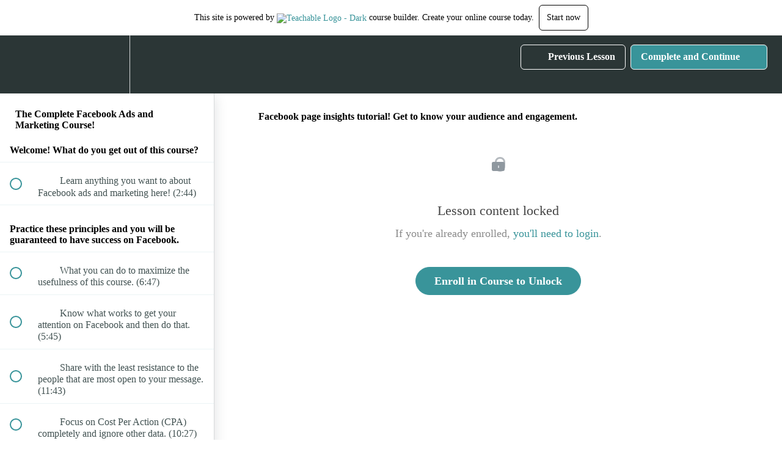

--- FILE ---
content_type: text/html; charset=utf-8
request_url: https://jtdigital.teachable.com/courses/facebook/lectures/3777538
body_size: 33405
content:
<!DOCTYPE html>
<html>
  <head>
    <script src="https://releases.transloadit.com/uppy/v4.18.0/uppy.min.js"></script><link rel="stylesheet" href="https://releases.transloadit.com/uppy/v4.18.0/uppy.min.css" />
    <link href='https://static-media.hotmart.com/xYzRD_PxQhpadtnjHEkZ8u60gt0=/32x32/https://uploads.teachablecdn.com/attachments/m1ciAEkRdSrCVJwJFGtQ_JTD_favicon.png' rel='icon' type='image/png'>

<link href='https://static-media.hotmart.com/9krTR2vUryfftdFtQFj-nOsY_9I=/72x72/https://uploads.teachablecdn.com/attachments/m1ciAEkRdSrCVJwJFGtQ_JTD_favicon.png' rel='apple-touch-icon' type='image/png'>

<link href='https://static-media.hotmart.com/xDIh5YFN7A7_2c4zhiEVhrL22QA=/144x144/https://uploads.teachablecdn.com/attachments/m1ciAEkRdSrCVJwJFGtQ_JTD_favicon.png' rel='apple-touch-icon' type='image/png'>

<link href='https://assets.teachablecdn.com/splash-images/teachable-apple-startup-image.png' rel='apple-touch-startup-image' type='image/png'>

<link href='https://assets.teachablecdn.com/splash-images/teachable-apple-startup-image_2x.png' rel='apple-touch-startup-image' type='image/png'>

<meta name='apple-mobile-web-app-capable' content='yes' />
<meta charset="UTF-8">
<meta name="csrf-param" content="authenticity_token" />
<meta name="csrf-token" content="yNGUs4NHtK1a-PICu8s2Te07cypU2RnaJncUxGegB72bHrQvKfHTsjFbfWkNnxJbcvb445zEtwkQ4W6aNKkcQg" />
<link rel="stylesheet" href="https://fedora.teachablecdn.com/assets/bootstrap-748e653be2be27c8e709ced95eab64a05c870fcc9544b56e33dfe1a9a539317d.css" data-turbolinks-track="true" /><link href="https://teachable-themeable.learning.teachable.com/themecss/production/base.css?_=ea70419357da&amp;brand_course_heading=%23ffffff&amp;brand_heading=%232b3636&amp;brand_homepage_heading=%23ffffff&amp;brand_navbar_fixed_text=%23ffffff&amp;brand_navbar_text=%23ffffff&amp;brand_primary=%232b3636&amp;brand_secondary=%2339949a&amp;brand_text=%232b3636&amp;logged_out_homepage_background_image_overlay=0.0" rel="stylesheet" data-turbolinks-track="true"></link>
<title>Facebook page insights tutorial! Get to know your audience and</title>
<meta name="description" content="Facebook advertising and Facebook marketing get a lot easier when you take this course!">
<link rel="canonical" href="https://jtdigital.teachable.com/courses/242332/lectures/3777538">
<meta property="og:description" content="Facebook advertising and Facebook marketing get a lot easier when you take this course!">
<meta property="og:image" content="https://uploads.teachablecdn.com/attachments/uzqvhdU4RpC912GK5vDt_55557_f8db_16.jpg">
<meta property="og:title" content="Facebook page insights tutorial! Get to know your audience and engagement.">
<meta property="og:type" content="website">
<meta property="og:url" content="https://jtdigital.teachable.com/courses/242332/lectures/3777538">
<meta name="brand_video_player_color" content="#39949a">
<meta name="site_title" content="JTDigital Courses">
<style></style>
<script src='//fast.wistia.com/assets/external/E-v1.js'></script>
<script
  src='https://www.recaptcha.net/recaptcha/api.js'
  async
  defer></script>



      <meta name="asset_host" content="https://fedora.teachablecdn.com">
     <script>
  (function () {
    const origCreateElement = Document.prototype.createElement;
    Document.prototype.createElement = function () {
      const el = origCreateElement.apply(this, arguments);
      if (arguments[0].toLowerCase() === "video") {
        const observer = new MutationObserver(() => {
          if (
            el.src &&
            el.src.startsWith("data:video") &&
            el.autoplay &&
            el.style.display === "none"
          ) {
            el.removeAttribute("autoplay");
            el.autoplay = false;
            el.style.display = "none";
            observer.disconnect();
          }
        });
        observer.observe(el, {
          attributes: true,
          attributeFilter: ["src", "autoplay", "style"],
        });
      }
      return el;
    };
  })();
</script>
<script src="https://fedora.teachablecdn.com/packs/student-globals--1463f1f1bdf1bb9a431c.js"></script><script src="https://fedora.teachablecdn.com/packs/student-legacy--38db0977d3748059802d.js"></script><script src="https://fedora.teachablecdn.com/packs/student--e4ea9b8f25228072afe8.js"></script>
<meta id='iris-url' data-iris-url=https://eventable.internal.teachable.com />
<script type="text/javascript">
  window.heap=window.heap||[],heap.load=function(e,t){window.heap.appid=e,window.heap.config=t=t||{};var r=document.createElement("script");r.type="text/javascript",r.async=!0,r.src="https://cdn.heapanalytics.com/js/heap-"+e+".js";var a=document.getElementsByTagName("script")[0];a.parentNode.insertBefore(r,a);for(var n=function(e){return function(){heap.push([e].concat(Array.prototype.slice.call(arguments,0)))}},p=["addEventProperties","addUserProperties","clearEventProperties","identify","resetIdentity","removeEventProperty","setEventProperties","track","unsetEventProperty"],o=0;o<p.length;o++)heap[p[o]]=n(p[o])},heap.load("318805607");
  window.heapShouldTrackUser = true;
</script>


<script type="text/javascript">
  var _user_id = ''; // Set to the user's ID, username, or email address, or '' if not yet known.
  var _session_id = 'cb8db35eec7e93bab7e905ca7bef59eb'; // Set to a unique session ID for the visitor's current browsing session.

  var _sift = window._sift = window._sift || [];
  _sift.push(['_setAccount', '2e541754ec']);
  _sift.push(['_setUserId', _user_id]);
  _sift.push(['_setSessionId', _session_id]);
  _sift.push(['_trackPageview']);

  (function() {
    function ls() {
      var e = document.createElement('script');
      e.src = 'https://cdn.sift.com/s.js';
      document.body.appendChild(e);
    }
    if (window.attachEvent) {
      window.attachEvent('onload', ls);
    } else {
      window.addEventListener('load', ls, false);
    }
  })();
</script>





<!-- Google tag (gtag.js) -->
<script async src="https://www.googletagmanager.com/gtag/js?id=G-SL8LSCXHSV"></script>
<script>
  window.dataLayer = window.dataLayer || [];
  function gtag(){dataLayer.push(arguments);}
  gtag('js', new Date());

  gtag('config', 'G-SL8LSCXHSV', {
    'user_id': '',
    'school_id': '77482',
    'school_domain': 'jtdigital.teachable.com'
  });
</script>



<meta http-equiv="X-UA-Compatible" content="IE=edge">
<script type="text/javascript">window.NREUM||(NREUM={});NREUM.info={"beacon":"bam.nr-data.net","errorBeacon":"bam.nr-data.net","licenseKey":"NRBR-08e3a2ada38dc55a529","applicationID":"1065060701","transactionName":"dAxdTUFZXVQEQh0JAFQXRktWRR5LCV9F","queueTime":0,"applicationTime":146,"agent":""}</script>
<script type="text/javascript">(window.NREUM||(NREUM={})).init={privacy:{cookies_enabled:true},ajax:{deny_list:["bam.nr-data.net"]},feature_flags:["soft_nav"],distributed_tracing:{enabled:true}};(window.NREUM||(NREUM={})).loader_config={agentID:"1103368432",accountID:"4102727",trustKey:"27503",xpid:"UAcHU1FRDxABVFdXBwcHUVQA",licenseKey:"NRBR-08e3a2ada38dc55a529",applicationID:"1065060701",browserID:"1103368432"};;/*! For license information please see nr-loader-spa-1.308.0.min.js.LICENSE.txt */
(()=>{var e,t,r={384:(e,t,r)=>{"use strict";r.d(t,{NT:()=>a,US:()=>u,Zm:()=>o,bQ:()=>d,dV:()=>c,pV:()=>l});var n=r(6154),i=r(1863),s=r(1910);const a={beacon:"bam.nr-data.net",errorBeacon:"bam.nr-data.net"};function o(){return n.gm.NREUM||(n.gm.NREUM={}),void 0===n.gm.newrelic&&(n.gm.newrelic=n.gm.NREUM),n.gm.NREUM}function c(){let e=o();return e.o||(e.o={ST:n.gm.setTimeout,SI:n.gm.setImmediate||n.gm.setInterval,CT:n.gm.clearTimeout,XHR:n.gm.XMLHttpRequest,REQ:n.gm.Request,EV:n.gm.Event,PR:n.gm.Promise,MO:n.gm.MutationObserver,FETCH:n.gm.fetch,WS:n.gm.WebSocket},(0,s.i)(...Object.values(e.o))),e}function d(e,t){let r=o();r.initializedAgents??={},t.initializedAt={ms:(0,i.t)(),date:new Date},r.initializedAgents[e]=t}function u(e,t){o()[e]=t}function l(){return function(){let e=o();const t=e.info||{};e.info={beacon:a.beacon,errorBeacon:a.errorBeacon,...t}}(),function(){let e=o();const t=e.init||{};e.init={...t}}(),c(),function(){let e=o();const t=e.loader_config||{};e.loader_config={...t}}(),o()}},782:(e,t,r)=>{"use strict";r.d(t,{T:()=>n});const n=r(860).K7.pageViewTiming},860:(e,t,r)=>{"use strict";r.d(t,{$J:()=>u,K7:()=>c,P3:()=>d,XX:()=>i,Yy:()=>o,df:()=>s,qY:()=>n,v4:()=>a});const n="events",i="jserrors",s="browser/blobs",a="rum",o="browser/logs",c={ajax:"ajax",genericEvents:"generic_events",jserrors:i,logging:"logging",metrics:"metrics",pageAction:"page_action",pageViewEvent:"page_view_event",pageViewTiming:"page_view_timing",sessionReplay:"session_replay",sessionTrace:"session_trace",softNav:"soft_navigations",spa:"spa"},d={[c.pageViewEvent]:1,[c.pageViewTiming]:2,[c.metrics]:3,[c.jserrors]:4,[c.spa]:5,[c.ajax]:6,[c.sessionTrace]:7,[c.softNav]:8,[c.sessionReplay]:9,[c.logging]:10,[c.genericEvents]:11},u={[c.pageViewEvent]:a,[c.pageViewTiming]:n,[c.ajax]:n,[c.spa]:n,[c.softNav]:n,[c.metrics]:i,[c.jserrors]:i,[c.sessionTrace]:s,[c.sessionReplay]:s,[c.logging]:o,[c.genericEvents]:"ins"}},944:(e,t,r)=>{"use strict";r.d(t,{R:()=>i});var n=r(3241);function i(e,t){"function"==typeof console.debug&&(console.debug("New Relic Warning: https://github.com/newrelic/newrelic-browser-agent/blob/main/docs/warning-codes.md#".concat(e),t),(0,n.W)({agentIdentifier:null,drained:null,type:"data",name:"warn",feature:"warn",data:{code:e,secondary:t}}))}},993:(e,t,r)=>{"use strict";r.d(t,{A$:()=>s,ET:()=>a,TZ:()=>o,p_:()=>i});var n=r(860);const i={ERROR:"ERROR",WARN:"WARN",INFO:"INFO",DEBUG:"DEBUG",TRACE:"TRACE"},s={OFF:0,ERROR:1,WARN:2,INFO:3,DEBUG:4,TRACE:5},a="log",o=n.K7.logging},1541:(e,t,r)=>{"use strict";r.d(t,{U:()=>i,f:()=>n});const n={MFE:"MFE",BA:"BA"};function i(e,t){if(2!==t?.harvestEndpointVersion)return{};const r=t.agentRef.runtime.appMetadata.agents[0].entityGuid;return e?{"source.id":e.id,"source.name":e.name,"source.type":e.type,"parent.id":e.parent?.id||r,"parent.type":e.parent?.type||n.BA}:{"entity.guid":r,appId:t.agentRef.info.applicationID}}},1687:(e,t,r)=>{"use strict";r.d(t,{Ak:()=>d,Ze:()=>h,x3:()=>u});var n=r(3241),i=r(7836),s=r(3606),a=r(860),o=r(2646);const c={};function d(e,t){const r={staged:!1,priority:a.P3[t]||0};l(e),c[e].get(t)||c[e].set(t,r)}function u(e,t){e&&c[e]&&(c[e].get(t)&&c[e].delete(t),p(e,t,!1),c[e].size&&f(e))}function l(e){if(!e)throw new Error("agentIdentifier required");c[e]||(c[e]=new Map)}function h(e="",t="feature",r=!1){if(l(e),!e||!c[e].get(t)||r)return p(e,t);c[e].get(t).staged=!0,f(e)}function f(e){const t=Array.from(c[e]);t.every(([e,t])=>t.staged)&&(t.sort((e,t)=>e[1].priority-t[1].priority),t.forEach(([t])=>{c[e].delete(t),p(e,t)}))}function p(e,t,r=!0){const a=e?i.ee.get(e):i.ee,c=s.i.handlers;if(!a.aborted&&a.backlog&&c){if((0,n.W)({agentIdentifier:e,type:"lifecycle",name:"drain",feature:t}),r){const e=a.backlog[t],r=c[t];if(r){for(let t=0;e&&t<e.length;++t)g(e[t],r);Object.entries(r).forEach(([e,t])=>{Object.values(t||{}).forEach(t=>{t[0]?.on&&t[0]?.context()instanceof o.y&&t[0].on(e,t[1])})})}}a.isolatedBacklog||delete c[t],a.backlog[t]=null,a.emit("drain-"+t,[])}}function g(e,t){var r=e[1];Object.values(t[r]||{}).forEach(t=>{var r=e[0];if(t[0]===r){var n=t[1],i=e[3],s=e[2];n.apply(i,s)}})}},1738:(e,t,r)=>{"use strict";r.d(t,{U:()=>f,Y:()=>h});var n=r(3241),i=r(9908),s=r(1863),a=r(944),o=r(5701),c=r(3969),d=r(8362),u=r(860),l=r(4261);function h(e,t,r,s){const h=s||r;!h||h[e]&&h[e]!==d.d.prototype[e]||(h[e]=function(){(0,i.p)(c.xV,["API/"+e+"/called"],void 0,u.K7.metrics,r.ee),(0,n.W)({agentIdentifier:r.agentIdentifier,drained:!!o.B?.[r.agentIdentifier],type:"data",name:"api",feature:l.Pl+e,data:{}});try{return t.apply(this,arguments)}catch(e){(0,a.R)(23,e)}})}function f(e,t,r,n,a){const o=e.info;null===r?delete o.jsAttributes[t]:o.jsAttributes[t]=r,(a||null===r)&&(0,i.p)(l.Pl+n,[(0,s.t)(),t,r],void 0,"session",e.ee)}},1741:(e,t,r)=>{"use strict";r.d(t,{W:()=>s});var n=r(944),i=r(4261);class s{#e(e,...t){if(this[e]!==s.prototype[e])return this[e](...t);(0,n.R)(35,e)}addPageAction(e,t){return this.#e(i.hG,e,t)}register(e){return this.#e(i.eY,e)}recordCustomEvent(e,t){return this.#e(i.fF,e,t)}setPageViewName(e,t){return this.#e(i.Fw,e,t)}setCustomAttribute(e,t,r){return this.#e(i.cD,e,t,r)}noticeError(e,t){return this.#e(i.o5,e,t)}setUserId(e,t=!1){return this.#e(i.Dl,e,t)}setApplicationVersion(e){return this.#e(i.nb,e)}setErrorHandler(e){return this.#e(i.bt,e)}addRelease(e,t){return this.#e(i.k6,e,t)}log(e,t){return this.#e(i.$9,e,t)}start(){return this.#e(i.d3)}finished(e){return this.#e(i.BL,e)}recordReplay(){return this.#e(i.CH)}pauseReplay(){return this.#e(i.Tb)}addToTrace(e){return this.#e(i.U2,e)}setCurrentRouteName(e){return this.#e(i.PA,e)}interaction(e){return this.#e(i.dT,e)}wrapLogger(e,t,r){return this.#e(i.Wb,e,t,r)}measure(e,t){return this.#e(i.V1,e,t)}consent(e){return this.#e(i.Pv,e)}}},1863:(e,t,r)=>{"use strict";function n(){return Math.floor(performance.now())}r.d(t,{t:()=>n})},1910:(e,t,r)=>{"use strict";r.d(t,{i:()=>s});var n=r(944);const i=new Map;function s(...e){return e.every(e=>{if(i.has(e))return i.get(e);const t="function"==typeof e?e.toString():"",r=t.includes("[native code]"),s=t.includes("nrWrapper");return r||s||(0,n.R)(64,e?.name||t),i.set(e,r),r})}},2555:(e,t,r)=>{"use strict";r.d(t,{D:()=>o,f:()=>a});var n=r(384),i=r(8122);const s={beacon:n.NT.beacon,errorBeacon:n.NT.errorBeacon,licenseKey:void 0,applicationID:void 0,sa:void 0,queueTime:void 0,applicationTime:void 0,ttGuid:void 0,user:void 0,account:void 0,product:void 0,extra:void 0,jsAttributes:{},userAttributes:void 0,atts:void 0,transactionName:void 0,tNamePlain:void 0};function a(e){try{return!!e.licenseKey&&!!e.errorBeacon&&!!e.applicationID}catch(e){return!1}}const o=e=>(0,i.a)(e,s)},2614:(e,t,r)=>{"use strict";r.d(t,{BB:()=>a,H3:()=>n,g:()=>d,iL:()=>c,tS:()=>o,uh:()=>i,wk:()=>s});const n="NRBA",i="SESSION",s=144e5,a=18e5,o={STARTED:"session-started",PAUSE:"session-pause",RESET:"session-reset",RESUME:"session-resume",UPDATE:"session-update"},c={SAME_TAB:"same-tab",CROSS_TAB:"cross-tab"},d={OFF:0,FULL:1,ERROR:2}},2646:(e,t,r)=>{"use strict";r.d(t,{y:()=>n});class n{constructor(e){this.contextId=e}}},2843:(e,t,r)=>{"use strict";r.d(t,{G:()=>s,u:()=>i});var n=r(3878);function i(e,t=!1,r,i){(0,n.DD)("visibilitychange",function(){if(t)return void("hidden"===document.visibilityState&&e());e(document.visibilityState)},r,i)}function s(e,t,r){(0,n.sp)("pagehide",e,t,r)}},3241:(e,t,r)=>{"use strict";r.d(t,{W:()=>s});var n=r(6154);const i="newrelic";function s(e={}){try{n.gm.dispatchEvent(new CustomEvent(i,{detail:e}))}catch(e){}}},3304:(e,t,r)=>{"use strict";r.d(t,{A:()=>s});var n=r(7836);const i=()=>{const e=new WeakSet;return(t,r)=>{if("object"==typeof r&&null!==r){if(e.has(r))return;e.add(r)}return r}};function s(e){try{return JSON.stringify(e,i())??""}catch(e){try{n.ee.emit("internal-error",[e])}catch(e){}return""}}},3333:(e,t,r)=>{"use strict";r.d(t,{$v:()=>u,TZ:()=>n,Xh:()=>c,Zp:()=>i,kd:()=>d,mq:()=>o,nf:()=>a,qN:()=>s});const n=r(860).K7.genericEvents,i=["auxclick","click","copy","keydown","paste","scrollend"],s=["focus","blur"],a=4,o=1e3,c=2e3,d=["PageAction","UserAction","BrowserPerformance"],u={RESOURCES:"experimental.resources",REGISTER:"register"}},3434:(e,t,r)=>{"use strict";r.d(t,{Jt:()=>s,YM:()=>d});var n=r(7836),i=r(5607);const s="nr@original:".concat(i.W),a=50;var o=Object.prototype.hasOwnProperty,c=!1;function d(e,t){return e||(e=n.ee),r.inPlace=function(e,t,n,i,s){n||(n="");const a="-"===n.charAt(0);for(let o=0;o<t.length;o++){const c=t[o],d=e[c];l(d)||(e[c]=r(d,a?c+n:n,i,c,s))}},r.flag=s,r;function r(t,r,n,c,d){return l(t)?t:(r||(r=""),nrWrapper[s]=t,function(e,t,r){if(Object.defineProperty&&Object.keys)try{return Object.keys(e).forEach(function(r){Object.defineProperty(t,r,{get:function(){return e[r]},set:function(t){return e[r]=t,t}})}),t}catch(e){u([e],r)}for(var n in e)o.call(e,n)&&(t[n]=e[n])}(t,nrWrapper,e),nrWrapper);function nrWrapper(){var s,o,l,h;let f;try{o=this,s=[...arguments],l="function"==typeof n?n(s,o):n||{}}catch(t){u([t,"",[s,o,c],l],e)}i(r+"start",[s,o,c],l,d);const p=performance.now();let g;try{return h=t.apply(o,s),g=performance.now(),h}catch(e){throw g=performance.now(),i(r+"err",[s,o,e],l,d),f=e,f}finally{const e=g-p,t={start:p,end:g,duration:e,isLongTask:e>=a,methodName:c,thrownError:f};t.isLongTask&&i("long-task",[t,o],l,d),i(r+"end",[s,o,h],l,d)}}}function i(r,n,i,s){if(!c||t){var a=c;c=!0;try{e.emit(r,n,i,t,s)}catch(t){u([t,r,n,i],e)}c=a}}}function u(e,t){t||(t=n.ee);try{t.emit("internal-error",e)}catch(e){}}function l(e){return!(e&&"function"==typeof e&&e.apply&&!e[s])}},3606:(e,t,r)=>{"use strict";r.d(t,{i:()=>s});var n=r(9908);s.on=a;var i=s.handlers={};function s(e,t,r,s){a(s||n.d,i,e,t,r)}function a(e,t,r,i,s){s||(s="feature"),e||(e=n.d);var a=t[s]=t[s]||{};(a[r]=a[r]||[]).push([e,i])}},3738:(e,t,r)=>{"use strict";r.d(t,{He:()=>i,Kp:()=>o,Lc:()=>d,Rz:()=>u,TZ:()=>n,bD:()=>s,d3:()=>a,jx:()=>l,sl:()=>h,uP:()=>c});const n=r(860).K7.sessionTrace,i="bstResource",s="resource",a="-start",o="-end",c="fn"+a,d="fn"+o,u="pushState",l=1e3,h=3e4},3785:(e,t,r)=>{"use strict";r.d(t,{R:()=>c,b:()=>d});var n=r(9908),i=r(1863),s=r(860),a=r(3969),o=r(993);function c(e,t,r={},c=o.p_.INFO,d=!0,u,l=(0,i.t)()){(0,n.p)(a.xV,["API/logging/".concat(c.toLowerCase(),"/called")],void 0,s.K7.metrics,e),(0,n.p)(o.ET,[l,t,r,c,d,u],void 0,s.K7.logging,e)}function d(e){return"string"==typeof e&&Object.values(o.p_).some(t=>t===e.toUpperCase().trim())}},3878:(e,t,r)=>{"use strict";function n(e,t){return{capture:e,passive:!1,signal:t}}function i(e,t,r=!1,i){window.addEventListener(e,t,n(r,i))}function s(e,t,r=!1,i){document.addEventListener(e,t,n(r,i))}r.d(t,{DD:()=>s,jT:()=>n,sp:()=>i})},3962:(e,t,r)=>{"use strict";r.d(t,{AM:()=>a,O2:()=>l,OV:()=>s,Qu:()=>h,TZ:()=>c,ih:()=>f,pP:()=>o,t1:()=>u,tC:()=>i,wD:()=>d});var n=r(860);const i=["click","keydown","submit"],s="popstate",a="api",o="initialPageLoad",c=n.K7.softNav,d=5e3,u=500,l={INITIAL_PAGE_LOAD:"",ROUTE_CHANGE:1,UNSPECIFIED:2},h={INTERACTION:1,AJAX:2,CUSTOM_END:3,CUSTOM_TRACER:4},f={IP:"in progress",PF:"pending finish",FIN:"finished",CAN:"cancelled"}},3969:(e,t,r)=>{"use strict";r.d(t,{TZ:()=>n,XG:()=>o,rs:()=>i,xV:()=>a,z_:()=>s});const n=r(860).K7.metrics,i="sm",s="cm",a="storeSupportabilityMetrics",o="storeEventMetrics"},4234:(e,t,r)=>{"use strict";r.d(t,{W:()=>s});var n=r(7836),i=r(1687);class s{constructor(e,t){this.agentIdentifier=e,this.ee=n.ee.get(e),this.featureName=t,this.blocked=!1}deregisterDrain(){(0,i.x3)(this.agentIdentifier,this.featureName)}}},4261:(e,t,r)=>{"use strict";r.d(t,{$9:()=>u,BL:()=>c,CH:()=>p,Dl:()=>R,Fw:()=>w,PA:()=>v,Pl:()=>n,Pv:()=>A,Tb:()=>h,U2:()=>a,V1:()=>E,Wb:()=>T,bt:()=>y,cD:()=>b,d3:()=>x,dT:()=>d,eY:()=>g,fF:()=>f,hG:()=>s,hw:()=>i,k6:()=>o,nb:()=>m,o5:()=>l});const n="api-",i=n+"ixn-",s="addPageAction",a="addToTrace",o="addRelease",c="finished",d="interaction",u="log",l="noticeError",h="pauseReplay",f="recordCustomEvent",p="recordReplay",g="register",m="setApplicationVersion",v="setCurrentRouteName",b="setCustomAttribute",y="setErrorHandler",w="setPageViewName",R="setUserId",x="start",T="wrapLogger",E="measure",A="consent"},5205:(e,t,r)=>{"use strict";r.d(t,{j:()=>S});var n=r(384),i=r(1741);var s=r(2555),a=r(3333);const o=e=>{if(!e||"string"!=typeof e)return!1;try{document.createDocumentFragment().querySelector(e)}catch{return!1}return!0};var c=r(2614),d=r(944),u=r(8122);const l="[data-nr-mask]",h=e=>(0,u.a)(e,(()=>{const e={feature_flags:[],experimental:{allow_registered_children:!1,resources:!1},mask_selector:"*",block_selector:"[data-nr-block]",mask_input_options:{color:!1,date:!1,"datetime-local":!1,email:!1,month:!1,number:!1,range:!1,search:!1,tel:!1,text:!1,time:!1,url:!1,week:!1,textarea:!1,select:!1,password:!0}};return{ajax:{deny_list:void 0,block_internal:!0,enabled:!0,autoStart:!0},api:{get allow_registered_children(){return e.feature_flags.includes(a.$v.REGISTER)||e.experimental.allow_registered_children},set allow_registered_children(t){e.experimental.allow_registered_children=t},duplicate_registered_data:!1},browser_consent_mode:{enabled:!1},distributed_tracing:{enabled:void 0,exclude_newrelic_header:void 0,cors_use_newrelic_header:void 0,cors_use_tracecontext_headers:void 0,allowed_origins:void 0},get feature_flags(){return e.feature_flags},set feature_flags(t){e.feature_flags=t},generic_events:{enabled:!0,autoStart:!0},harvest:{interval:30},jserrors:{enabled:!0,autoStart:!0},logging:{enabled:!0,autoStart:!0},metrics:{enabled:!0,autoStart:!0},obfuscate:void 0,page_action:{enabled:!0},page_view_event:{enabled:!0,autoStart:!0},page_view_timing:{enabled:!0,autoStart:!0},performance:{capture_marks:!1,capture_measures:!1,capture_detail:!0,resources:{get enabled(){return e.feature_flags.includes(a.$v.RESOURCES)||e.experimental.resources},set enabled(t){e.experimental.resources=t},asset_types:[],first_party_domains:[],ignore_newrelic:!0}},privacy:{cookies_enabled:!0},proxy:{assets:void 0,beacon:void 0},session:{expiresMs:c.wk,inactiveMs:c.BB},session_replay:{autoStart:!0,enabled:!1,preload:!1,sampling_rate:10,error_sampling_rate:100,collect_fonts:!1,inline_images:!1,fix_stylesheets:!0,mask_all_inputs:!0,get mask_text_selector(){return e.mask_selector},set mask_text_selector(t){o(t)?e.mask_selector="".concat(t,",").concat(l):""===t||null===t?e.mask_selector=l:(0,d.R)(5,t)},get block_class(){return"nr-block"},get ignore_class(){return"nr-ignore"},get mask_text_class(){return"nr-mask"},get block_selector(){return e.block_selector},set block_selector(t){o(t)?e.block_selector+=",".concat(t):""!==t&&(0,d.R)(6,t)},get mask_input_options(){return e.mask_input_options},set mask_input_options(t){t&&"object"==typeof t?e.mask_input_options={...t,password:!0}:(0,d.R)(7,t)}},session_trace:{enabled:!0,autoStart:!0},soft_navigations:{enabled:!0,autoStart:!0},spa:{enabled:!0,autoStart:!0},ssl:void 0,user_actions:{enabled:!0,elementAttributes:["id","className","tagName","type"]}}})());var f=r(6154),p=r(9324);let g=0;const m={buildEnv:p.F3,distMethod:p.Xs,version:p.xv,originTime:f.WN},v={consented:!1},b={appMetadata:{},get consented(){return this.session?.state?.consent||v.consented},set consented(e){v.consented=e},customTransaction:void 0,denyList:void 0,disabled:!1,harvester:void 0,isolatedBacklog:!1,isRecording:!1,loaderType:void 0,maxBytes:3e4,obfuscator:void 0,onerror:void 0,ptid:void 0,releaseIds:{},session:void 0,timeKeeper:void 0,registeredEntities:[],jsAttributesMetadata:{bytes:0},get harvestCount(){return++g}},y=e=>{const t=(0,u.a)(e,b),r=Object.keys(m).reduce((e,t)=>(e[t]={value:m[t],writable:!1,configurable:!0,enumerable:!0},e),{});return Object.defineProperties(t,r)};var w=r(5701);const R=e=>{const t=e.startsWith("http");e+="/",r.p=t?e:"https://"+e};var x=r(7836),T=r(3241);const E={accountID:void 0,trustKey:void 0,agentID:void 0,licenseKey:void 0,applicationID:void 0,xpid:void 0},A=e=>(0,u.a)(e,E),_=new Set;function S(e,t={},r,a){let{init:o,info:c,loader_config:d,runtime:u={},exposed:l=!0}=t;if(!c){const e=(0,n.pV)();o=e.init,c=e.info,d=e.loader_config}e.init=h(o||{}),e.loader_config=A(d||{}),c.jsAttributes??={},f.bv&&(c.jsAttributes.isWorker=!0),e.info=(0,s.D)(c);const p=e.init,g=[c.beacon,c.errorBeacon];_.has(e.agentIdentifier)||(p.proxy.assets&&(R(p.proxy.assets),g.push(p.proxy.assets)),p.proxy.beacon&&g.push(p.proxy.beacon),e.beacons=[...g],function(e){const t=(0,n.pV)();Object.getOwnPropertyNames(i.W.prototype).forEach(r=>{const n=i.W.prototype[r];if("function"!=typeof n||"constructor"===n)return;let s=t[r];e[r]&&!1!==e.exposed&&"micro-agent"!==e.runtime?.loaderType&&(t[r]=(...t)=>{const n=e[r](...t);return s?s(...t):n})})}(e),(0,n.US)("activatedFeatures",w.B)),u.denyList=[...p.ajax.deny_list||[],...p.ajax.block_internal?g:[]],u.ptid=e.agentIdentifier,u.loaderType=r,e.runtime=y(u),_.has(e.agentIdentifier)||(e.ee=x.ee.get(e.agentIdentifier),e.exposed=l,(0,T.W)({agentIdentifier:e.agentIdentifier,drained:!!w.B?.[e.agentIdentifier],type:"lifecycle",name:"initialize",feature:void 0,data:e.config})),_.add(e.agentIdentifier)}},5270:(e,t,r)=>{"use strict";r.d(t,{Aw:()=>a,SR:()=>s,rF:()=>o});var n=r(384),i=r(7767);function s(e){return!!(0,n.dV)().o.MO&&(0,i.V)(e)&&!0===e?.session_trace.enabled}function a(e){return!0===e?.session_replay.preload&&s(e)}function o(e,t){try{if("string"==typeof t?.type){if("password"===t.type.toLowerCase())return"*".repeat(e?.length||0);if(void 0!==t?.dataset?.nrUnmask||t?.classList?.contains("nr-unmask"))return e}}catch(e){}return"string"==typeof e?e.replace(/[\S]/g,"*"):"*".repeat(e?.length||0)}},5289:(e,t,r)=>{"use strict";r.d(t,{GG:()=>a,Qr:()=>c,sB:()=>o});var n=r(3878),i=r(6389);function s(){return"undefined"==typeof document||"complete"===document.readyState}function a(e,t){if(s())return e();const r=(0,i.J)(e),a=setInterval(()=>{s()&&(clearInterval(a),r())},500);(0,n.sp)("load",r,t)}function o(e){if(s())return e();(0,n.DD)("DOMContentLoaded",e)}function c(e){if(s())return e();(0,n.sp)("popstate",e)}},5607:(e,t,r)=>{"use strict";r.d(t,{W:()=>n});const n=(0,r(9566).bz)()},5701:(e,t,r)=>{"use strict";r.d(t,{B:()=>s,t:()=>a});var n=r(3241);const i=new Set,s={};function a(e,t){const r=t.agentIdentifier;s[r]??={},e&&"object"==typeof e&&(i.has(r)||(t.ee.emit("rumresp",[e]),s[r]=e,i.add(r),(0,n.W)({agentIdentifier:r,loaded:!0,drained:!0,type:"lifecycle",name:"load",feature:void 0,data:e})))}},6154:(e,t,r)=>{"use strict";r.d(t,{OF:()=>d,RI:()=>i,WN:()=>h,bv:()=>s,eN:()=>f,gm:()=>a,lR:()=>l,m:()=>c,mw:()=>o,sb:()=>u});var n=r(1863);const i="undefined"!=typeof window&&!!window.document,s="undefined"!=typeof WorkerGlobalScope&&("undefined"!=typeof self&&self instanceof WorkerGlobalScope&&self.navigator instanceof WorkerNavigator||"undefined"!=typeof globalThis&&globalThis instanceof WorkerGlobalScope&&globalThis.navigator instanceof WorkerNavigator),a=i?window:"undefined"!=typeof WorkerGlobalScope&&("undefined"!=typeof self&&self instanceof WorkerGlobalScope&&self||"undefined"!=typeof globalThis&&globalThis instanceof WorkerGlobalScope&&globalThis),o=Boolean("hidden"===a?.document?.visibilityState),c=""+a?.location,d=/iPad|iPhone|iPod/.test(a.navigator?.userAgent),u=d&&"undefined"==typeof SharedWorker,l=(()=>{const e=a.navigator?.userAgent?.match(/Firefox[/\s](\d+\.\d+)/);return Array.isArray(e)&&e.length>=2?+e[1]:0})(),h=Date.now()-(0,n.t)(),f=()=>"undefined"!=typeof PerformanceNavigationTiming&&a?.performance?.getEntriesByType("navigation")?.[0]?.responseStart},6344:(e,t,r)=>{"use strict";r.d(t,{BB:()=>u,Qb:()=>l,TZ:()=>i,Ug:()=>a,Vh:()=>s,_s:()=>o,bc:()=>d,yP:()=>c});var n=r(2614);const i=r(860).K7.sessionReplay,s="errorDuringReplay",a=.12,o={DomContentLoaded:0,Load:1,FullSnapshot:2,IncrementalSnapshot:3,Meta:4,Custom:5},c={[n.g.ERROR]:15e3,[n.g.FULL]:3e5,[n.g.OFF]:0},d={RESET:{message:"Session was reset",sm:"Reset"},IMPORT:{message:"Recorder failed to import",sm:"Import"},TOO_MANY:{message:"429: Too Many Requests",sm:"Too-Many"},TOO_BIG:{message:"Payload was too large",sm:"Too-Big"},CROSS_TAB:{message:"Session Entity was set to OFF on another tab",sm:"Cross-Tab"},ENTITLEMENTS:{message:"Session Replay is not allowed and will not be started",sm:"Entitlement"}},u=5e3,l={API:"api",RESUME:"resume",SWITCH_TO_FULL:"switchToFull",INITIALIZE:"initialize",PRELOAD:"preload"}},6389:(e,t,r)=>{"use strict";function n(e,t=500,r={}){const n=r?.leading||!1;let i;return(...r)=>{n&&void 0===i&&(e.apply(this,r),i=setTimeout(()=>{i=clearTimeout(i)},t)),n||(clearTimeout(i),i=setTimeout(()=>{e.apply(this,r)},t))}}function i(e){let t=!1;return(...r)=>{t||(t=!0,e.apply(this,r))}}r.d(t,{J:()=>i,s:()=>n})},6630:(e,t,r)=>{"use strict";r.d(t,{T:()=>n});const n=r(860).K7.pageViewEvent},6774:(e,t,r)=>{"use strict";r.d(t,{T:()=>n});const n=r(860).K7.jserrors},7295:(e,t,r)=>{"use strict";r.d(t,{Xv:()=>a,gX:()=>i,iW:()=>s});var n=[];function i(e){if(!e||s(e))return!1;if(0===n.length)return!0;if("*"===n[0].hostname)return!1;for(var t=0;t<n.length;t++){var r=n[t];if(r.hostname.test(e.hostname)&&r.pathname.test(e.pathname))return!1}return!0}function s(e){return void 0===e.hostname}function a(e){if(n=[],e&&e.length)for(var t=0;t<e.length;t++){let r=e[t];if(!r)continue;if("*"===r)return void(n=[{hostname:"*"}]);0===r.indexOf("http://")?r=r.substring(7):0===r.indexOf("https://")&&(r=r.substring(8));const i=r.indexOf("/");let s,a;i>0?(s=r.substring(0,i),a=r.substring(i)):(s=r,a="*");let[c]=s.split(":");n.push({hostname:o(c),pathname:o(a,!0)})}}function o(e,t=!1){const r=e.replace(/[.+?^${}()|[\]\\]/g,e=>"\\"+e).replace(/\*/g,".*?");return new RegExp((t?"^":"")+r+"$")}},7485:(e,t,r)=>{"use strict";r.d(t,{D:()=>i});var n=r(6154);function i(e){if(0===(e||"").indexOf("data:"))return{protocol:"data"};try{const t=new URL(e,location.href),r={port:t.port,hostname:t.hostname,pathname:t.pathname,search:t.search,protocol:t.protocol.slice(0,t.protocol.indexOf(":")),sameOrigin:t.protocol===n.gm?.location?.protocol&&t.host===n.gm?.location?.host};return r.port&&""!==r.port||("http:"===t.protocol&&(r.port="80"),"https:"===t.protocol&&(r.port="443")),r.pathname&&""!==r.pathname?r.pathname.startsWith("/")||(r.pathname="/".concat(r.pathname)):r.pathname="/",r}catch(e){return{}}}},7699:(e,t,r)=>{"use strict";r.d(t,{It:()=>s,KC:()=>o,No:()=>i,qh:()=>a});var n=r(860);const i=16e3,s=1e6,a="SESSION_ERROR",o={[n.K7.logging]:!0,[n.K7.genericEvents]:!1,[n.K7.jserrors]:!1,[n.K7.ajax]:!1}},7767:(e,t,r)=>{"use strict";r.d(t,{V:()=>i});var n=r(6154);const i=e=>n.RI&&!0===e?.privacy.cookies_enabled},7836:(e,t,r)=>{"use strict";r.d(t,{P:()=>o,ee:()=>c});var n=r(384),i=r(8990),s=r(2646),a=r(5607);const o="nr@context:".concat(a.W),c=function e(t,r){var n={},a={},u={},l=!1;try{l=16===r.length&&d.initializedAgents?.[r]?.runtime.isolatedBacklog}catch(e){}var h={on:p,addEventListener:p,removeEventListener:function(e,t){var r=n[e];if(!r)return;for(var i=0;i<r.length;i++)r[i]===t&&r.splice(i,1)},emit:function(e,r,n,i,s){!1!==s&&(s=!0);if(c.aborted&&!i)return;t&&s&&t.emit(e,r,n);var o=f(n);g(e).forEach(e=>{e.apply(o,r)});var d=v()[a[e]];d&&d.push([h,e,r,o]);return o},get:m,listeners:g,context:f,buffer:function(e,t){const r=v();if(t=t||"feature",h.aborted)return;Object.entries(e||{}).forEach(([e,n])=>{a[n]=t,t in r||(r[t]=[])})},abort:function(){h._aborted=!0,Object.keys(h.backlog).forEach(e=>{delete h.backlog[e]})},isBuffering:function(e){return!!v()[a[e]]},debugId:r,backlog:l?{}:t&&"object"==typeof t.backlog?t.backlog:{},isolatedBacklog:l};return Object.defineProperty(h,"aborted",{get:()=>{let e=h._aborted||!1;return e||(t&&(e=t.aborted),e)}}),h;function f(e){return e&&e instanceof s.y?e:e?(0,i.I)(e,o,()=>new s.y(o)):new s.y(o)}function p(e,t){n[e]=g(e).concat(t)}function g(e){return n[e]||[]}function m(t){return u[t]=u[t]||e(h,t)}function v(){return h.backlog}}(void 0,"globalEE"),d=(0,n.Zm)();d.ee||(d.ee=c)},8122:(e,t,r)=>{"use strict";r.d(t,{a:()=>i});var n=r(944);function i(e,t){try{if(!e||"object"!=typeof e)return(0,n.R)(3);if(!t||"object"!=typeof t)return(0,n.R)(4);const r=Object.create(Object.getPrototypeOf(t),Object.getOwnPropertyDescriptors(t)),s=0===Object.keys(r).length?e:r;for(let a in s)if(void 0!==e[a])try{if(null===e[a]){r[a]=null;continue}Array.isArray(e[a])&&Array.isArray(t[a])?r[a]=Array.from(new Set([...e[a],...t[a]])):"object"==typeof e[a]&&"object"==typeof t[a]?r[a]=i(e[a],t[a]):r[a]=e[a]}catch(e){r[a]||(0,n.R)(1,e)}return r}catch(e){(0,n.R)(2,e)}}},8139:(e,t,r)=>{"use strict";r.d(t,{u:()=>h});var n=r(7836),i=r(3434),s=r(8990),a=r(6154);const o={},c=a.gm.XMLHttpRequest,d="addEventListener",u="removeEventListener",l="nr@wrapped:".concat(n.P);function h(e){var t=function(e){return(e||n.ee).get("events")}(e);if(o[t.debugId]++)return t;o[t.debugId]=1;var r=(0,i.YM)(t,!0);function h(e){r.inPlace(e,[d,u],"-",p)}function p(e,t){return e[1]}return"getPrototypeOf"in Object&&(a.RI&&f(document,h),c&&f(c.prototype,h),f(a.gm,h)),t.on(d+"-start",function(e,t){var n=e[1];if(null!==n&&("function"==typeof n||"object"==typeof n)&&"newrelic"!==e[0]){var i=(0,s.I)(n,l,function(){var e={object:function(){if("function"!=typeof n.handleEvent)return;return n.handleEvent.apply(n,arguments)},function:n}[typeof n];return e?r(e,"fn-",null,e.name||"anonymous"):n});this.wrapped=e[1]=i}}),t.on(u+"-start",function(e){e[1]=this.wrapped||e[1]}),t}function f(e,t,...r){let n=e;for(;"object"==typeof n&&!Object.prototype.hasOwnProperty.call(n,d);)n=Object.getPrototypeOf(n);n&&t(n,...r)}},8362:(e,t,r)=>{"use strict";r.d(t,{d:()=>s});var n=r(9566),i=r(1741);class s extends i.W{agentIdentifier=(0,n.LA)(16)}},8374:(e,t,r)=>{r.nc=(()=>{try{return document?.currentScript?.nonce}catch(e){}return""})()},8990:(e,t,r)=>{"use strict";r.d(t,{I:()=>i});var n=Object.prototype.hasOwnProperty;function i(e,t,r){if(n.call(e,t))return e[t];var i=r();if(Object.defineProperty&&Object.keys)try{return Object.defineProperty(e,t,{value:i,writable:!0,enumerable:!1}),i}catch(e){}return e[t]=i,i}},9119:(e,t,r)=>{"use strict";r.d(t,{L:()=>s});var n=/([^?#]*)[^#]*(#[^?]*|$).*/,i=/([^?#]*)().*/;function s(e,t){return e?e.replace(t?n:i,"$1$2"):e}},9300:(e,t,r)=>{"use strict";r.d(t,{T:()=>n});const n=r(860).K7.ajax},9324:(e,t,r)=>{"use strict";r.d(t,{AJ:()=>a,F3:()=>i,Xs:()=>s,Yq:()=>o,xv:()=>n});const n="1.308.0",i="PROD",s="CDN",a="@newrelic/rrweb",o="1.0.1"},9566:(e,t,r)=>{"use strict";r.d(t,{LA:()=>o,ZF:()=>c,bz:()=>a,el:()=>d});var n=r(6154);const i="xxxxxxxx-xxxx-4xxx-yxxx-xxxxxxxxxxxx";function s(e,t){return e?15&e[t]:16*Math.random()|0}function a(){const e=n.gm?.crypto||n.gm?.msCrypto;let t,r=0;return e&&e.getRandomValues&&(t=e.getRandomValues(new Uint8Array(30))),i.split("").map(e=>"x"===e?s(t,r++).toString(16):"y"===e?(3&s()|8).toString(16):e).join("")}function o(e){const t=n.gm?.crypto||n.gm?.msCrypto;let r,i=0;t&&t.getRandomValues&&(r=t.getRandomValues(new Uint8Array(e)));const a=[];for(var o=0;o<e;o++)a.push(s(r,i++).toString(16));return a.join("")}function c(){return o(16)}function d(){return o(32)}},9908:(e,t,r)=>{"use strict";r.d(t,{d:()=>n,p:()=>i});var n=r(7836).ee.get("handle");function i(e,t,r,i,s){s?(s.buffer([e],i),s.emit(e,t,r)):(n.buffer([e],i),n.emit(e,t,r))}}},n={};function i(e){var t=n[e];if(void 0!==t)return t.exports;var s=n[e]={exports:{}};return r[e](s,s.exports,i),s.exports}i.m=r,i.d=(e,t)=>{for(var r in t)i.o(t,r)&&!i.o(e,r)&&Object.defineProperty(e,r,{enumerable:!0,get:t[r]})},i.f={},i.e=e=>Promise.all(Object.keys(i.f).reduce((t,r)=>(i.f[r](e,t),t),[])),i.u=e=>({212:"nr-spa-compressor",249:"nr-spa-recorder",478:"nr-spa"}[e]+"-1.308.0.min.js"),i.o=(e,t)=>Object.prototype.hasOwnProperty.call(e,t),e={},t="NRBA-1.308.0.PROD:",i.l=(r,n,s,a)=>{if(e[r])e[r].push(n);else{var o,c;if(void 0!==s)for(var d=document.getElementsByTagName("script"),u=0;u<d.length;u++){var l=d[u];if(l.getAttribute("src")==r||l.getAttribute("data-webpack")==t+s){o=l;break}}if(!o){c=!0;var h={478:"sha512-RSfSVnmHk59T/uIPbdSE0LPeqcEdF4/+XhfJdBuccH5rYMOEZDhFdtnh6X6nJk7hGpzHd9Ujhsy7lZEz/ORYCQ==",249:"sha512-ehJXhmntm85NSqW4MkhfQqmeKFulra3klDyY0OPDUE+sQ3GokHlPh1pmAzuNy//3j4ac6lzIbmXLvGQBMYmrkg==",212:"sha512-B9h4CR46ndKRgMBcK+j67uSR2RCnJfGefU+A7FrgR/k42ovXy5x/MAVFiSvFxuVeEk/pNLgvYGMp1cBSK/G6Fg=="};(o=document.createElement("script")).charset="utf-8",i.nc&&o.setAttribute("nonce",i.nc),o.setAttribute("data-webpack",t+s),o.src=r,0!==o.src.indexOf(window.location.origin+"/")&&(o.crossOrigin="anonymous"),h[a]&&(o.integrity=h[a])}e[r]=[n];var f=(t,n)=>{o.onerror=o.onload=null,clearTimeout(p);var i=e[r];if(delete e[r],o.parentNode&&o.parentNode.removeChild(o),i&&i.forEach(e=>e(n)),t)return t(n)},p=setTimeout(f.bind(null,void 0,{type:"timeout",target:o}),12e4);o.onerror=f.bind(null,o.onerror),o.onload=f.bind(null,o.onload),c&&document.head.appendChild(o)}},i.r=e=>{"undefined"!=typeof Symbol&&Symbol.toStringTag&&Object.defineProperty(e,Symbol.toStringTag,{value:"Module"}),Object.defineProperty(e,"__esModule",{value:!0})},i.p="https://js-agent.newrelic.com/",(()=>{var e={38:0,788:0};i.f.j=(t,r)=>{var n=i.o(e,t)?e[t]:void 0;if(0!==n)if(n)r.push(n[2]);else{var s=new Promise((r,i)=>n=e[t]=[r,i]);r.push(n[2]=s);var a=i.p+i.u(t),o=new Error;i.l(a,r=>{if(i.o(e,t)&&(0!==(n=e[t])&&(e[t]=void 0),n)){var s=r&&("load"===r.type?"missing":r.type),a=r&&r.target&&r.target.src;o.message="Loading chunk "+t+" failed: ("+s+": "+a+")",o.name="ChunkLoadError",o.type=s,o.request=a,n[1](o)}},"chunk-"+t,t)}};var t=(t,r)=>{var n,s,[a,o,c]=r,d=0;if(a.some(t=>0!==e[t])){for(n in o)i.o(o,n)&&(i.m[n]=o[n]);if(c)c(i)}for(t&&t(r);d<a.length;d++)s=a[d],i.o(e,s)&&e[s]&&e[s][0](),e[s]=0},r=self["webpackChunk:NRBA-1.308.0.PROD"]=self["webpackChunk:NRBA-1.308.0.PROD"]||[];r.forEach(t.bind(null,0)),r.push=t.bind(null,r.push.bind(r))})(),(()=>{"use strict";i(8374);var e=i(8362),t=i(860);const r=Object.values(t.K7);var n=i(5205);var s=i(9908),a=i(1863),o=i(4261),c=i(1738);var d=i(1687),u=i(4234),l=i(5289),h=i(6154),f=i(944),p=i(5270),g=i(7767),m=i(6389),v=i(7699);class b extends u.W{constructor(e,t){super(e.agentIdentifier,t),this.agentRef=e,this.abortHandler=void 0,this.featAggregate=void 0,this.loadedSuccessfully=void 0,this.onAggregateImported=new Promise(e=>{this.loadedSuccessfully=e}),this.deferred=Promise.resolve(),!1===e.init[this.featureName].autoStart?this.deferred=new Promise((t,r)=>{this.ee.on("manual-start-all",(0,m.J)(()=>{(0,d.Ak)(e.agentIdentifier,this.featureName),t()}))}):(0,d.Ak)(e.agentIdentifier,t)}importAggregator(e,t,r={}){if(this.featAggregate)return;const n=async()=>{let n;await this.deferred;try{if((0,g.V)(e.init)){const{setupAgentSession:t}=await i.e(478).then(i.bind(i,8766));n=t(e)}}catch(e){(0,f.R)(20,e),this.ee.emit("internal-error",[e]),(0,s.p)(v.qh,[e],void 0,this.featureName,this.ee)}try{if(!this.#t(this.featureName,n,e.init))return(0,d.Ze)(this.agentIdentifier,this.featureName),void this.loadedSuccessfully(!1);const{Aggregate:i}=await t();this.featAggregate=new i(e,r),e.runtime.harvester.initializedAggregates.push(this.featAggregate),this.loadedSuccessfully(!0)}catch(e){(0,f.R)(34,e),this.abortHandler?.(),(0,d.Ze)(this.agentIdentifier,this.featureName,!0),this.loadedSuccessfully(!1),this.ee&&this.ee.abort()}};h.RI?(0,l.GG)(()=>n(),!0):n()}#t(e,r,n){if(this.blocked)return!1;switch(e){case t.K7.sessionReplay:return(0,p.SR)(n)&&!!r;case t.K7.sessionTrace:return!!r;default:return!0}}}var y=i(6630),w=i(2614),R=i(3241);class x extends b{static featureName=y.T;constructor(e){var t;super(e,y.T),this.setupInspectionEvents(e.agentIdentifier),t=e,(0,c.Y)(o.Fw,function(e,r){"string"==typeof e&&("/"!==e.charAt(0)&&(e="/"+e),t.runtime.customTransaction=(r||"http://custom.transaction")+e,(0,s.p)(o.Pl+o.Fw,[(0,a.t)()],void 0,void 0,t.ee))},t),this.importAggregator(e,()=>i.e(478).then(i.bind(i,2467)))}setupInspectionEvents(e){const t=(t,r)=>{t&&(0,R.W)({agentIdentifier:e,timeStamp:t.timeStamp,loaded:"complete"===t.target.readyState,type:"window",name:r,data:t.target.location+""})};(0,l.sB)(e=>{t(e,"DOMContentLoaded")}),(0,l.GG)(e=>{t(e,"load")}),(0,l.Qr)(e=>{t(e,"navigate")}),this.ee.on(w.tS.UPDATE,(t,r)=>{(0,R.W)({agentIdentifier:e,type:"lifecycle",name:"session",data:r})})}}var T=i(384);class E extends e.d{constructor(e){var t;(super(),h.gm)?(this.features={},(0,T.bQ)(this.agentIdentifier,this),this.desiredFeatures=new Set(e.features||[]),this.desiredFeatures.add(x),(0,n.j)(this,e,e.loaderType||"agent"),t=this,(0,c.Y)(o.cD,function(e,r,n=!1){if("string"==typeof e){if(["string","number","boolean"].includes(typeof r)||null===r)return(0,c.U)(t,e,r,o.cD,n);(0,f.R)(40,typeof r)}else(0,f.R)(39,typeof e)},t),function(e){(0,c.Y)(o.Dl,function(t,r=!1){if("string"!=typeof t&&null!==t)return void(0,f.R)(41,typeof t);const n=e.info.jsAttributes["enduser.id"];r&&null!=n&&n!==t?(0,s.p)(o.Pl+"setUserIdAndResetSession",[t],void 0,"session",e.ee):(0,c.U)(e,"enduser.id",t,o.Dl,!0)},e)}(this),function(e){(0,c.Y)(o.nb,function(t){if("string"==typeof t||null===t)return(0,c.U)(e,"application.version",t,o.nb,!1);(0,f.R)(42,typeof t)},e)}(this),function(e){(0,c.Y)(o.d3,function(){e.ee.emit("manual-start-all")},e)}(this),function(e){(0,c.Y)(o.Pv,function(t=!0){if("boolean"==typeof t){if((0,s.p)(o.Pl+o.Pv,[t],void 0,"session",e.ee),e.runtime.consented=t,t){const t=e.features.page_view_event;t.onAggregateImported.then(e=>{const r=t.featAggregate;e&&!r.sentRum&&r.sendRum()})}}else(0,f.R)(65,typeof t)},e)}(this),this.run()):(0,f.R)(21)}get config(){return{info:this.info,init:this.init,loader_config:this.loader_config,runtime:this.runtime}}get api(){return this}run(){try{const e=function(e){const t={};return r.forEach(r=>{t[r]=!!e[r]?.enabled}),t}(this.init),n=[...this.desiredFeatures];n.sort((e,r)=>t.P3[e.featureName]-t.P3[r.featureName]),n.forEach(r=>{if(!e[r.featureName]&&r.featureName!==t.K7.pageViewEvent)return;if(r.featureName===t.K7.spa)return void(0,f.R)(67);const n=function(e){switch(e){case t.K7.ajax:return[t.K7.jserrors];case t.K7.sessionTrace:return[t.K7.ajax,t.K7.pageViewEvent];case t.K7.sessionReplay:return[t.K7.sessionTrace];case t.K7.pageViewTiming:return[t.K7.pageViewEvent];default:return[]}}(r.featureName).filter(e=>!(e in this.features));n.length>0&&(0,f.R)(36,{targetFeature:r.featureName,missingDependencies:n}),this.features[r.featureName]=new r(this)})}catch(e){(0,f.R)(22,e);for(const e in this.features)this.features[e].abortHandler?.();const t=(0,T.Zm)();delete t.initializedAgents[this.agentIdentifier]?.features,delete this.sharedAggregator;return t.ee.get(this.agentIdentifier).abort(),!1}}}var A=i(2843),_=i(782);class S extends b{static featureName=_.T;constructor(e){super(e,_.T),h.RI&&((0,A.u)(()=>(0,s.p)("docHidden",[(0,a.t)()],void 0,_.T,this.ee),!0),(0,A.G)(()=>(0,s.p)("winPagehide",[(0,a.t)()],void 0,_.T,this.ee)),this.importAggregator(e,()=>i.e(478).then(i.bind(i,9917))))}}var O=i(3969);class I extends b{static featureName=O.TZ;constructor(e){super(e,O.TZ),h.RI&&document.addEventListener("securitypolicyviolation",e=>{(0,s.p)(O.xV,["Generic/CSPViolation/Detected"],void 0,this.featureName,this.ee)}),this.importAggregator(e,()=>i.e(478).then(i.bind(i,6555)))}}var N=i(6774),P=i(3878),k=i(3304);class D{constructor(e,t,r,n,i){this.name="UncaughtError",this.message="string"==typeof e?e:(0,k.A)(e),this.sourceURL=t,this.line=r,this.column=n,this.__newrelic=i}}function C(e){return M(e)?e:new D(void 0!==e?.message?e.message:e,e?.filename||e?.sourceURL,e?.lineno||e?.line,e?.colno||e?.col,e?.__newrelic,e?.cause)}function j(e){const t="Unhandled Promise Rejection: ";if(!e?.reason)return;if(M(e.reason)){try{e.reason.message.startsWith(t)||(e.reason.message=t+e.reason.message)}catch(e){}return C(e.reason)}const r=C(e.reason);return(r.message||"").startsWith(t)||(r.message=t+r.message),r}function L(e){if(e.error instanceof SyntaxError&&!/:\d+$/.test(e.error.stack?.trim())){const t=new D(e.message,e.filename,e.lineno,e.colno,e.error.__newrelic,e.cause);return t.name=SyntaxError.name,t}return M(e.error)?e.error:C(e)}function M(e){return e instanceof Error&&!!e.stack}function H(e,r,n,i,o=(0,a.t)()){"string"==typeof e&&(e=new Error(e)),(0,s.p)("err",[e,o,!1,r,n.runtime.isRecording,void 0,i],void 0,t.K7.jserrors,n.ee),(0,s.p)("uaErr",[],void 0,t.K7.genericEvents,n.ee)}var B=i(1541),K=i(993),W=i(3785);function U(e,{customAttributes:t={},level:r=K.p_.INFO}={},n,i,s=(0,a.t)()){(0,W.R)(n.ee,e,t,r,!1,i,s)}function F(e,r,n,i,c=(0,a.t)()){(0,s.p)(o.Pl+o.hG,[c,e,r,i],void 0,t.K7.genericEvents,n.ee)}function V(e,r,n,i,c=(0,a.t)()){const{start:d,end:u,customAttributes:l}=r||{},h={customAttributes:l||{}};if("object"!=typeof h.customAttributes||"string"!=typeof e||0===e.length)return void(0,f.R)(57);const p=(e,t)=>null==e?t:"number"==typeof e?e:e instanceof PerformanceMark?e.startTime:Number.NaN;if(h.start=p(d,0),h.end=p(u,c),Number.isNaN(h.start)||Number.isNaN(h.end))(0,f.R)(57);else{if(h.duration=h.end-h.start,!(h.duration<0))return(0,s.p)(o.Pl+o.V1,[h,e,i],void 0,t.K7.genericEvents,n.ee),h;(0,f.R)(58)}}function G(e,r={},n,i,c=(0,a.t)()){(0,s.p)(o.Pl+o.fF,[c,e,r,i],void 0,t.K7.genericEvents,n.ee)}function z(e){(0,c.Y)(o.eY,function(t){return Y(e,t)},e)}function Y(e,r,n){(0,f.R)(54,"newrelic.register"),r||={},r.type=B.f.MFE,r.licenseKey||=e.info.licenseKey,r.blocked=!1,r.parent=n||{},Array.isArray(r.tags)||(r.tags=[]);const i={};r.tags.forEach(e=>{"name"!==e&&"id"!==e&&(i["source.".concat(e)]=!0)}),r.isolated??=!0;let o=()=>{};const c=e.runtime.registeredEntities;if(!r.isolated){const e=c.find(({metadata:{target:{id:e}}})=>e===r.id&&!r.isolated);if(e)return e}const d=e=>{r.blocked=!0,o=e};function u(e){return"string"==typeof e&&!!e.trim()&&e.trim().length<501||"number"==typeof e}e.init.api.allow_registered_children||d((0,m.J)(()=>(0,f.R)(55))),u(r.id)&&u(r.name)||d((0,m.J)(()=>(0,f.R)(48,r)));const l={addPageAction:(t,n={})=>g(F,[t,{...i,...n},e],r),deregister:()=>{d((0,m.J)(()=>(0,f.R)(68)))},log:(t,n={})=>g(U,[t,{...n,customAttributes:{...i,...n.customAttributes||{}}},e],r),measure:(t,n={})=>g(V,[t,{...n,customAttributes:{...i,...n.customAttributes||{}}},e],r),noticeError:(t,n={})=>g(H,[t,{...i,...n},e],r),register:(t={})=>g(Y,[e,t],l.metadata.target),recordCustomEvent:(t,n={})=>g(G,[t,{...i,...n},e],r),setApplicationVersion:e=>p("application.version",e),setCustomAttribute:(e,t)=>p(e,t),setUserId:e=>p("enduser.id",e),metadata:{customAttributes:i,target:r}},h=()=>(r.blocked&&o(),r.blocked);h()||c.push(l);const p=(e,t)=>{h()||(i[e]=t)},g=(r,n,i)=>{if(h())return;const o=(0,a.t)();(0,s.p)(O.xV,["API/register/".concat(r.name,"/called")],void 0,t.K7.metrics,e.ee);try{if(e.init.api.duplicate_registered_data&&"register"!==r.name){let e=n;if(n[1]instanceof Object){const t={"child.id":i.id,"child.type":i.type};e="customAttributes"in n[1]?[n[0],{...n[1],customAttributes:{...n[1].customAttributes,...t}},...n.slice(2)]:[n[0],{...n[1],...t},...n.slice(2)]}r(...e,void 0,o)}return r(...n,i,o)}catch(e){(0,f.R)(50,e)}};return l}class Z extends b{static featureName=N.T;constructor(e){var t;super(e,N.T),t=e,(0,c.Y)(o.o5,(e,r)=>H(e,r,t),t),function(e){(0,c.Y)(o.bt,function(t){e.runtime.onerror=t},e)}(e),function(e){let t=0;(0,c.Y)(o.k6,function(e,r){++t>10||(this.runtime.releaseIds[e.slice(-200)]=(""+r).slice(-200))},e)}(e),z(e);try{this.removeOnAbort=new AbortController}catch(e){}this.ee.on("internal-error",(t,r)=>{this.abortHandler&&(0,s.p)("ierr",[C(t),(0,a.t)(),!0,{},e.runtime.isRecording,r],void 0,this.featureName,this.ee)}),h.gm.addEventListener("unhandledrejection",t=>{this.abortHandler&&(0,s.p)("err",[j(t),(0,a.t)(),!1,{unhandledPromiseRejection:1},e.runtime.isRecording],void 0,this.featureName,this.ee)},(0,P.jT)(!1,this.removeOnAbort?.signal)),h.gm.addEventListener("error",t=>{this.abortHandler&&(0,s.p)("err",[L(t),(0,a.t)(),!1,{},e.runtime.isRecording],void 0,this.featureName,this.ee)},(0,P.jT)(!1,this.removeOnAbort?.signal)),this.abortHandler=this.#r,this.importAggregator(e,()=>i.e(478).then(i.bind(i,2176)))}#r(){this.removeOnAbort?.abort(),this.abortHandler=void 0}}var q=i(8990);let X=1;function J(e){const t=typeof e;return!e||"object"!==t&&"function"!==t?-1:e===h.gm?0:(0,q.I)(e,"nr@id",function(){return X++})}function Q(e){if("string"==typeof e&&e.length)return e.length;if("object"==typeof e){if("undefined"!=typeof ArrayBuffer&&e instanceof ArrayBuffer&&e.byteLength)return e.byteLength;if("undefined"!=typeof Blob&&e instanceof Blob&&e.size)return e.size;if(!("undefined"!=typeof FormData&&e instanceof FormData))try{return(0,k.A)(e).length}catch(e){return}}}var ee=i(8139),te=i(7836),re=i(3434);const ne={},ie=["open","send"];function se(e){var t=e||te.ee;const r=function(e){return(e||te.ee).get("xhr")}(t);if(void 0===h.gm.XMLHttpRequest)return r;if(ne[r.debugId]++)return r;ne[r.debugId]=1,(0,ee.u)(t);var n=(0,re.YM)(r),i=h.gm.XMLHttpRequest,s=h.gm.MutationObserver,a=h.gm.Promise,o=h.gm.setInterval,c="readystatechange",d=["onload","onerror","onabort","onloadstart","onloadend","onprogress","ontimeout"],u=[],l=h.gm.XMLHttpRequest=function(e){const t=new i(e),s=r.context(t);try{r.emit("new-xhr",[t],s),t.addEventListener(c,(a=s,function(){var e=this;e.readyState>3&&!a.resolved&&(a.resolved=!0,r.emit("xhr-resolved",[],e)),n.inPlace(e,d,"fn-",y)}),(0,P.jT)(!1))}catch(e){(0,f.R)(15,e);try{r.emit("internal-error",[e])}catch(e){}}var a;return t};function p(e,t){n.inPlace(t,["onreadystatechange"],"fn-",y)}if(function(e,t){for(var r in e)t[r]=e[r]}(i,l),l.prototype=i.prototype,n.inPlace(l.prototype,ie,"-xhr-",y),r.on("send-xhr-start",function(e,t){p(e,t),function(e){u.push(e),s&&(g?g.then(b):o?o(b):(m=-m,v.data=m))}(t)}),r.on("open-xhr-start",p),s){var g=a&&a.resolve();if(!o&&!a){var m=1,v=document.createTextNode(m);new s(b).observe(v,{characterData:!0})}}else t.on("fn-end",function(e){e[0]&&e[0].type===c||b()});function b(){for(var e=0;e<u.length;e++)p(0,u[e]);u.length&&(u=[])}function y(e,t){return t}return r}var ae="fetch-",oe=ae+"body-",ce=["arrayBuffer","blob","json","text","formData"],de=h.gm.Request,ue=h.gm.Response,le="prototype";const he={};function fe(e){const t=function(e){return(e||te.ee).get("fetch")}(e);if(!(de&&ue&&h.gm.fetch))return t;if(he[t.debugId]++)return t;function r(e,r,n){var i=e[r];"function"==typeof i&&(e[r]=function(){var e,r=[...arguments],s={};t.emit(n+"before-start",[r],s),s[te.P]&&s[te.P].dt&&(e=s[te.P].dt);var a=i.apply(this,r);return t.emit(n+"start",[r,e],a),a.then(function(e){return t.emit(n+"end",[null,e],a),e},function(e){throw t.emit(n+"end",[e],a),e})})}return he[t.debugId]=1,ce.forEach(e=>{r(de[le],e,oe),r(ue[le],e,oe)}),r(h.gm,"fetch",ae),t.on(ae+"end",function(e,r){var n=this;if(r){var i=r.headers.get("content-length");null!==i&&(n.rxSize=i),t.emit(ae+"done",[null,r],n)}else t.emit(ae+"done",[e],n)}),t}var pe=i(7485),ge=i(9566);class me{constructor(e){this.agentRef=e}generateTracePayload(e){const t=this.agentRef.loader_config;if(!this.shouldGenerateTrace(e)||!t)return null;var r=(t.accountID||"").toString()||null,n=(t.agentID||"").toString()||null,i=(t.trustKey||"").toString()||null;if(!r||!n)return null;var s=(0,ge.ZF)(),a=(0,ge.el)(),o=Date.now(),c={spanId:s,traceId:a,timestamp:o};return(e.sameOrigin||this.isAllowedOrigin(e)&&this.useTraceContextHeadersForCors())&&(c.traceContextParentHeader=this.generateTraceContextParentHeader(s,a),c.traceContextStateHeader=this.generateTraceContextStateHeader(s,o,r,n,i)),(e.sameOrigin&&!this.excludeNewrelicHeader()||!e.sameOrigin&&this.isAllowedOrigin(e)&&this.useNewrelicHeaderForCors())&&(c.newrelicHeader=this.generateTraceHeader(s,a,o,r,n,i)),c}generateTraceContextParentHeader(e,t){return"00-"+t+"-"+e+"-01"}generateTraceContextStateHeader(e,t,r,n,i){return i+"@nr=0-1-"+r+"-"+n+"-"+e+"----"+t}generateTraceHeader(e,t,r,n,i,s){if(!("function"==typeof h.gm?.btoa))return null;var a={v:[0,1],d:{ty:"Browser",ac:n,ap:i,id:e,tr:t,ti:r}};return s&&n!==s&&(a.d.tk=s),btoa((0,k.A)(a))}shouldGenerateTrace(e){return this.agentRef.init?.distributed_tracing?.enabled&&this.isAllowedOrigin(e)}isAllowedOrigin(e){var t=!1;const r=this.agentRef.init?.distributed_tracing;if(e.sameOrigin)t=!0;else if(r?.allowed_origins instanceof Array)for(var n=0;n<r.allowed_origins.length;n++){var i=(0,pe.D)(r.allowed_origins[n]);if(e.hostname===i.hostname&&e.protocol===i.protocol&&e.port===i.port){t=!0;break}}return t}excludeNewrelicHeader(){var e=this.agentRef.init?.distributed_tracing;return!!e&&!!e.exclude_newrelic_header}useNewrelicHeaderForCors(){var e=this.agentRef.init?.distributed_tracing;return!!e&&!1!==e.cors_use_newrelic_header}useTraceContextHeadersForCors(){var e=this.agentRef.init?.distributed_tracing;return!!e&&!!e.cors_use_tracecontext_headers}}var ve=i(9300),be=i(7295);function ye(e){return"string"==typeof e?e:e instanceof(0,T.dV)().o.REQ?e.url:h.gm?.URL&&e instanceof URL?e.href:void 0}var we=["load","error","abort","timeout"],Re=we.length,xe=(0,T.dV)().o.REQ,Te=(0,T.dV)().o.XHR;const Ee="X-NewRelic-App-Data";class Ae extends b{static featureName=ve.T;constructor(e){super(e,ve.T),this.dt=new me(e),this.handler=(e,t,r,n)=>(0,s.p)(e,t,r,n,this.ee);try{const e={xmlhttprequest:"xhr",fetch:"fetch",beacon:"beacon"};h.gm?.performance?.getEntriesByType("resource").forEach(r=>{if(r.initiatorType in e&&0!==r.responseStatus){const n={status:r.responseStatus},i={rxSize:r.transferSize,duration:Math.floor(r.duration),cbTime:0};_e(n,r.name),this.handler("xhr",[n,i,r.startTime,r.responseEnd,e[r.initiatorType]],void 0,t.K7.ajax)}})}catch(e){}fe(this.ee),se(this.ee),function(e,r,n,i){function o(e){var t=this;t.totalCbs=0,t.called=0,t.cbTime=0,t.end=T,t.ended=!1,t.xhrGuids={},t.lastSize=null,t.loadCaptureCalled=!1,t.params=this.params||{},t.metrics=this.metrics||{},t.latestLongtaskEnd=0,e.addEventListener("load",function(r){E(t,e)},(0,P.jT)(!1)),h.lR||e.addEventListener("progress",function(e){t.lastSize=e.loaded},(0,P.jT)(!1))}function c(e){this.params={method:e[0]},_e(this,e[1]),this.metrics={}}function d(t,r){e.loader_config.xpid&&this.sameOrigin&&r.setRequestHeader("X-NewRelic-ID",e.loader_config.xpid);var n=i.generateTracePayload(this.parsedOrigin);if(n){var s=!1;n.newrelicHeader&&(r.setRequestHeader("newrelic",n.newrelicHeader),s=!0),n.traceContextParentHeader&&(r.setRequestHeader("traceparent",n.traceContextParentHeader),n.traceContextStateHeader&&r.setRequestHeader("tracestate",n.traceContextStateHeader),s=!0),s&&(this.dt=n)}}function u(e,t){var n=this.metrics,i=e[0],s=this;if(n&&i){var o=Q(i);o&&(n.txSize=o)}this.startTime=(0,a.t)(),this.body=i,this.listener=function(e){try{"abort"!==e.type||s.loadCaptureCalled||(s.params.aborted=!0),("load"!==e.type||s.called===s.totalCbs&&(s.onloadCalled||"function"!=typeof t.onload)&&"function"==typeof s.end)&&s.end(t)}catch(e){try{r.emit("internal-error",[e])}catch(e){}}};for(var c=0;c<Re;c++)t.addEventListener(we[c],this.listener,(0,P.jT)(!1))}function l(e,t,r){this.cbTime+=e,t?this.onloadCalled=!0:this.called+=1,this.called!==this.totalCbs||!this.onloadCalled&&"function"==typeof r.onload||"function"!=typeof this.end||this.end(r)}function f(e,t){var r=""+J(e)+!!t;this.xhrGuids&&!this.xhrGuids[r]&&(this.xhrGuids[r]=!0,this.totalCbs+=1)}function p(e,t){var r=""+J(e)+!!t;this.xhrGuids&&this.xhrGuids[r]&&(delete this.xhrGuids[r],this.totalCbs-=1)}function g(){this.endTime=(0,a.t)()}function m(e,t){t instanceof Te&&"load"===e[0]&&r.emit("xhr-load-added",[e[1],e[2]],t)}function v(e,t){t instanceof Te&&"load"===e[0]&&r.emit("xhr-load-removed",[e[1],e[2]],t)}function b(e,t,r){t instanceof Te&&("onload"===r&&(this.onload=!0),("load"===(e[0]&&e[0].type)||this.onload)&&(this.xhrCbStart=(0,a.t)()))}function y(e,t){this.xhrCbStart&&r.emit("xhr-cb-time",[(0,a.t)()-this.xhrCbStart,this.onload,t],t)}function w(e){var t,r=e[1]||{};if("string"==typeof e[0]?0===(t=e[0]).length&&h.RI&&(t=""+h.gm.location.href):e[0]&&e[0].url?t=e[0].url:h.gm?.URL&&e[0]&&e[0]instanceof URL?t=e[0].href:"function"==typeof e[0].toString&&(t=e[0].toString()),"string"==typeof t&&0!==t.length){t&&(this.parsedOrigin=(0,pe.D)(t),this.sameOrigin=this.parsedOrigin.sameOrigin);var n=i.generateTracePayload(this.parsedOrigin);if(n&&(n.newrelicHeader||n.traceContextParentHeader))if(e[0]&&e[0].headers)o(e[0].headers,n)&&(this.dt=n);else{var s={};for(var a in r)s[a]=r[a];s.headers=new Headers(r.headers||{}),o(s.headers,n)&&(this.dt=n),e.length>1?e[1]=s:e.push(s)}}function o(e,t){var r=!1;return t.newrelicHeader&&(e.set("newrelic",t.newrelicHeader),r=!0),t.traceContextParentHeader&&(e.set("traceparent",t.traceContextParentHeader),t.traceContextStateHeader&&e.set("tracestate",t.traceContextStateHeader),r=!0),r}}function R(e,t){this.params={},this.metrics={},this.startTime=(0,a.t)(),this.dt=t,e.length>=1&&(this.target=e[0]),e.length>=2&&(this.opts=e[1]);var r=this.opts||{},n=this.target;_e(this,ye(n));var i=(""+(n&&n instanceof xe&&n.method||r.method||"GET")).toUpperCase();this.params.method=i,this.body=r.body,this.txSize=Q(r.body)||0}function x(e,r){if(this.endTime=(0,a.t)(),this.params||(this.params={}),(0,be.iW)(this.params))return;let i;this.params.status=r?r.status:0,"string"==typeof this.rxSize&&this.rxSize.length>0&&(i=+this.rxSize);const s={txSize:this.txSize,rxSize:i,duration:(0,a.t)()-this.startTime};n("xhr",[this.params,s,this.startTime,this.endTime,"fetch"],this,t.K7.ajax)}function T(e){const r=this.params,i=this.metrics;if(!this.ended){this.ended=!0;for(let t=0;t<Re;t++)e.removeEventListener(we[t],this.listener,!1);r.aborted||(0,be.iW)(r)||(i.duration=(0,a.t)()-this.startTime,this.loadCaptureCalled||4!==e.readyState?null==r.status&&(r.status=0):E(this,e),i.cbTime=this.cbTime,n("xhr",[r,i,this.startTime,this.endTime,"xhr"],this,t.K7.ajax))}}function E(e,n){e.params.status=n.status;var i=function(e,t){var r=e.responseType;return"json"===r&&null!==t?t:"arraybuffer"===r||"blob"===r||"json"===r?Q(e.response):"text"===r||""===r||void 0===r?Q(e.responseText):void 0}(n,e.lastSize);if(i&&(e.metrics.rxSize=i),e.sameOrigin&&n.getAllResponseHeaders().indexOf(Ee)>=0){var a=n.getResponseHeader(Ee);a&&((0,s.p)(O.rs,["Ajax/CrossApplicationTracing/Header/Seen"],void 0,t.K7.metrics,r),e.params.cat=a.split(", ").pop())}e.loadCaptureCalled=!0}r.on("new-xhr",o),r.on("open-xhr-start",c),r.on("open-xhr-end",d),r.on("send-xhr-start",u),r.on("xhr-cb-time",l),r.on("xhr-load-added",f),r.on("xhr-load-removed",p),r.on("xhr-resolved",g),r.on("addEventListener-end",m),r.on("removeEventListener-end",v),r.on("fn-end",y),r.on("fetch-before-start",w),r.on("fetch-start",R),r.on("fn-start",b),r.on("fetch-done",x)}(e,this.ee,this.handler,this.dt),this.importAggregator(e,()=>i.e(478).then(i.bind(i,3845)))}}function _e(e,t){var r=(0,pe.D)(t),n=e.params||e;n.hostname=r.hostname,n.port=r.port,n.protocol=r.protocol,n.host=r.hostname+":"+r.port,n.pathname=r.pathname,e.parsedOrigin=r,e.sameOrigin=r.sameOrigin}const Se={},Oe=["pushState","replaceState"];function Ie(e){const t=function(e){return(e||te.ee).get("history")}(e);return!h.RI||Se[t.debugId]++||(Se[t.debugId]=1,(0,re.YM)(t).inPlace(window.history,Oe,"-")),t}var Ne=i(3738);function Pe(e){(0,c.Y)(o.BL,function(r=Date.now()){const n=r-h.WN;n<0&&(0,f.R)(62,r),(0,s.p)(O.XG,[o.BL,{time:n}],void 0,t.K7.metrics,e.ee),e.addToTrace({name:o.BL,start:r,origin:"nr"}),(0,s.p)(o.Pl+o.hG,[n,o.BL],void 0,t.K7.genericEvents,e.ee)},e)}const{He:ke,bD:De,d3:Ce,Kp:je,TZ:Le,Lc:Me,uP:He,Rz:Be}=Ne;class Ke extends b{static featureName=Le;constructor(e){var r;super(e,Le),r=e,(0,c.Y)(o.U2,function(e){if(!(e&&"object"==typeof e&&e.name&&e.start))return;const n={n:e.name,s:e.start-h.WN,e:(e.end||e.start)-h.WN,o:e.origin||"",t:"api"};n.s<0||n.e<0||n.e<n.s?(0,f.R)(61,{start:n.s,end:n.e}):(0,s.p)("bstApi",[n],void 0,t.K7.sessionTrace,r.ee)},r),Pe(e);if(!(0,g.V)(e.init))return void this.deregisterDrain();const n=this.ee;let d;Ie(n),this.eventsEE=(0,ee.u)(n),this.eventsEE.on(He,function(e,t){this.bstStart=(0,a.t)()}),this.eventsEE.on(Me,function(e,r){(0,s.p)("bst",[e[0],r,this.bstStart,(0,a.t)()],void 0,t.K7.sessionTrace,n)}),n.on(Be+Ce,function(e){this.time=(0,a.t)(),this.startPath=location.pathname+location.hash}),n.on(Be+je,function(e){(0,s.p)("bstHist",[location.pathname+location.hash,this.startPath,this.time],void 0,t.K7.sessionTrace,n)});try{d=new PerformanceObserver(e=>{const r=e.getEntries();(0,s.p)(ke,[r],void 0,t.K7.sessionTrace,n)}),d.observe({type:De,buffered:!0})}catch(e){}this.importAggregator(e,()=>i.e(478).then(i.bind(i,6974)),{resourceObserver:d})}}var We=i(6344);class Ue extends b{static featureName=We.TZ;#n;recorder;constructor(e){var r;let n;super(e,We.TZ),r=e,(0,c.Y)(o.CH,function(){(0,s.p)(o.CH,[],void 0,t.K7.sessionReplay,r.ee)},r),function(e){(0,c.Y)(o.Tb,function(){(0,s.p)(o.Tb,[],void 0,t.K7.sessionReplay,e.ee)},e)}(e);try{n=JSON.parse(localStorage.getItem("".concat(w.H3,"_").concat(w.uh)))}catch(e){}(0,p.SR)(e.init)&&this.ee.on(o.CH,()=>this.#i()),this.#s(n)&&this.importRecorder().then(e=>{e.startRecording(We.Qb.PRELOAD,n?.sessionReplayMode)}),this.importAggregator(this.agentRef,()=>i.e(478).then(i.bind(i,6167)),this),this.ee.on("err",e=>{this.blocked||this.agentRef.runtime.isRecording&&(this.errorNoticed=!0,(0,s.p)(We.Vh,[e],void 0,this.featureName,this.ee))})}#s(e){return e&&(e.sessionReplayMode===w.g.FULL||e.sessionReplayMode===w.g.ERROR)||(0,p.Aw)(this.agentRef.init)}importRecorder(){return this.recorder?Promise.resolve(this.recorder):(this.#n??=Promise.all([i.e(478),i.e(249)]).then(i.bind(i,4866)).then(({Recorder:e})=>(this.recorder=new e(this),this.recorder)).catch(e=>{throw this.ee.emit("internal-error",[e]),this.blocked=!0,e}),this.#n)}#i(){this.blocked||(this.featAggregate?this.featAggregate.mode!==w.g.FULL&&this.featAggregate.initializeRecording(w.g.FULL,!0,We.Qb.API):this.importRecorder().then(()=>{this.recorder.startRecording(We.Qb.API,w.g.FULL)}))}}var Fe=i(3962);class Ve extends b{static featureName=Fe.TZ;constructor(e){if(super(e,Fe.TZ),function(e){const r=e.ee.get("tracer");function n(){}(0,c.Y)(o.dT,function(e){return(new n).get("object"==typeof e?e:{})},e);const i=n.prototype={createTracer:function(n,i){var o={},c=this,d="function"==typeof i;return(0,s.p)(O.xV,["API/createTracer/called"],void 0,t.K7.metrics,e.ee),function(){if(r.emit((d?"":"no-")+"fn-start",[(0,a.t)(),c,d],o),d)try{return i.apply(this,arguments)}catch(e){const t="string"==typeof e?new Error(e):e;throw r.emit("fn-err",[arguments,this,t],o),t}finally{r.emit("fn-end",[(0,a.t)()],o)}}}};["actionText","setName","setAttribute","save","ignore","onEnd","getContext","end","get"].forEach(r=>{c.Y.apply(this,[r,function(){return(0,s.p)(o.hw+r,[performance.now(),...arguments],this,t.K7.softNav,e.ee),this},e,i])}),(0,c.Y)(o.PA,function(){(0,s.p)(o.hw+"routeName",[performance.now(),...arguments],void 0,t.K7.softNav,e.ee)},e)}(e),!h.RI||!(0,T.dV)().o.MO)return;const r=Ie(this.ee);try{this.removeOnAbort=new AbortController}catch(e){}Fe.tC.forEach(e=>{(0,P.sp)(e,e=>{l(e)},!0,this.removeOnAbort?.signal)});const n=()=>(0,s.p)("newURL",[(0,a.t)(),""+window.location],void 0,this.featureName,this.ee);r.on("pushState-end",n),r.on("replaceState-end",n),(0,P.sp)(Fe.OV,e=>{l(e),(0,s.p)("newURL",[e.timeStamp,""+window.location],void 0,this.featureName,this.ee)},!0,this.removeOnAbort?.signal);let d=!1;const u=new((0,T.dV)().o.MO)((e,t)=>{d||(d=!0,requestAnimationFrame(()=>{(0,s.p)("newDom",[(0,a.t)()],void 0,this.featureName,this.ee),d=!1}))}),l=(0,m.s)(e=>{"loading"!==document.readyState&&((0,s.p)("newUIEvent",[e],void 0,this.featureName,this.ee),u.observe(document.body,{attributes:!0,childList:!0,subtree:!0,characterData:!0}))},100,{leading:!0});this.abortHandler=function(){this.removeOnAbort?.abort(),u.disconnect(),this.abortHandler=void 0},this.importAggregator(e,()=>i.e(478).then(i.bind(i,4393)),{domObserver:u})}}var Ge=i(3333),ze=i(9119);const Ye={},Ze=new Set;function qe(e){return"string"==typeof e?{type:"string",size:(new TextEncoder).encode(e).length}:e instanceof ArrayBuffer?{type:"ArrayBuffer",size:e.byteLength}:e instanceof Blob?{type:"Blob",size:e.size}:e instanceof DataView?{type:"DataView",size:e.byteLength}:ArrayBuffer.isView(e)?{type:"TypedArray",size:e.byteLength}:{type:"unknown",size:0}}class Xe{constructor(e,t){this.timestamp=(0,a.t)(),this.currentUrl=(0,ze.L)(window.location.href),this.socketId=(0,ge.LA)(8),this.requestedUrl=(0,ze.L)(e),this.requestedProtocols=Array.isArray(t)?t.join(","):t||"",this.openedAt=void 0,this.protocol=void 0,this.extensions=void 0,this.binaryType=void 0,this.messageOrigin=void 0,this.messageCount=0,this.messageBytes=0,this.messageBytesMin=0,this.messageBytesMax=0,this.messageTypes=void 0,this.sendCount=0,this.sendBytes=0,this.sendBytesMin=0,this.sendBytesMax=0,this.sendTypes=void 0,this.closedAt=void 0,this.closeCode=void 0,this.closeReason="unknown",this.closeWasClean=void 0,this.connectedDuration=0,this.hasErrors=void 0}}class $e extends b{static featureName=Ge.TZ;constructor(e){super(e,Ge.TZ);const r=e.init.feature_flags.includes("websockets"),n=[e.init.page_action.enabled,e.init.performance.capture_marks,e.init.performance.capture_measures,e.init.performance.resources.enabled,e.init.user_actions.enabled,r];var d;let u,l;if(d=e,(0,c.Y)(o.hG,(e,t)=>F(e,t,d),d),function(e){(0,c.Y)(o.fF,(t,r)=>G(t,r,e),e)}(e),Pe(e),z(e),function(e){(0,c.Y)(o.V1,(t,r)=>V(t,r,e),e)}(e),r&&(l=function(e){if(!(0,T.dV)().o.WS)return e;const t=e.get("websockets");if(Ye[t.debugId]++)return t;Ye[t.debugId]=1,(0,A.G)(()=>{const e=(0,a.t)();Ze.forEach(r=>{r.nrData.closedAt=e,r.nrData.closeCode=1001,r.nrData.closeReason="Page navigating away",r.nrData.closeWasClean=!1,r.nrData.openedAt&&(r.nrData.connectedDuration=e-r.nrData.openedAt),t.emit("ws",[r.nrData],r)})});class r extends WebSocket{static name="WebSocket";static toString(){return"function WebSocket() { [native code] }"}toString(){return"[object WebSocket]"}get[Symbol.toStringTag](){return r.name}#a(e){(e.__newrelic??={}).socketId=this.nrData.socketId,this.nrData.hasErrors??=!0}constructor(...e){super(...e),this.nrData=new Xe(e[0],e[1]),this.addEventListener("open",()=>{this.nrData.openedAt=(0,a.t)(),["protocol","extensions","binaryType"].forEach(e=>{this.nrData[e]=this[e]}),Ze.add(this)}),this.addEventListener("message",e=>{const{type:t,size:r}=qe(e.data);this.nrData.messageOrigin??=(0,ze.L)(e.origin),this.nrData.messageCount++,this.nrData.messageBytes+=r,this.nrData.messageBytesMin=Math.min(this.nrData.messageBytesMin||1/0,r),this.nrData.messageBytesMax=Math.max(this.nrData.messageBytesMax,r),(this.nrData.messageTypes??"").includes(t)||(this.nrData.messageTypes=this.nrData.messageTypes?"".concat(this.nrData.messageTypes,",").concat(t):t)}),this.addEventListener("close",e=>{this.nrData.closedAt=(0,a.t)(),this.nrData.closeCode=e.code,e.reason&&(this.nrData.closeReason=e.reason),this.nrData.closeWasClean=e.wasClean,this.nrData.connectedDuration=this.nrData.closedAt-this.nrData.openedAt,Ze.delete(this),t.emit("ws",[this.nrData],this)})}addEventListener(e,t,...r){const n=this,i="function"==typeof t?function(...e){try{return t.apply(this,e)}catch(e){throw n.#a(e),e}}:t?.handleEvent?{handleEvent:function(...e){try{return t.handleEvent.apply(t,e)}catch(e){throw n.#a(e),e}}}:t;return super.addEventListener(e,i,...r)}send(e){if(this.readyState===WebSocket.OPEN){const{type:t,size:r}=qe(e);this.nrData.sendCount++,this.nrData.sendBytes+=r,this.nrData.sendBytesMin=Math.min(this.nrData.sendBytesMin||1/0,r),this.nrData.sendBytesMax=Math.max(this.nrData.sendBytesMax,r),(this.nrData.sendTypes??"").includes(t)||(this.nrData.sendTypes=this.nrData.sendTypes?"".concat(this.nrData.sendTypes,",").concat(t):t)}try{return super.send(e)}catch(e){throw this.#a(e),e}}close(...e){try{super.close(...e)}catch(e){throw this.#a(e),e}}}return h.gm.WebSocket=r,t}(this.ee)),h.RI){if(fe(this.ee),se(this.ee),u=Ie(this.ee),e.init.user_actions.enabled){function f(t){const r=(0,pe.D)(t);return e.beacons.includes(r.hostname+":"+r.port)}function p(){u.emit("navChange")}Ge.Zp.forEach(e=>(0,P.sp)(e,e=>(0,s.p)("ua",[e],void 0,this.featureName,this.ee),!0)),Ge.qN.forEach(e=>{const t=(0,m.s)(e=>{(0,s.p)("ua",[e],void 0,this.featureName,this.ee)},500,{leading:!0});(0,P.sp)(e,t)}),h.gm.addEventListener("error",()=>{(0,s.p)("uaErr",[],void 0,t.K7.genericEvents,this.ee)},(0,P.jT)(!1,this.removeOnAbort?.signal)),this.ee.on("open-xhr-start",(e,r)=>{f(e[1])||r.addEventListener("readystatechange",()=>{2===r.readyState&&(0,s.p)("uaXhr",[],void 0,t.K7.genericEvents,this.ee)})}),this.ee.on("fetch-start",e=>{e.length>=1&&!f(ye(e[0]))&&(0,s.p)("uaXhr",[],void 0,t.K7.genericEvents,this.ee)}),u.on("pushState-end",p),u.on("replaceState-end",p),window.addEventListener("hashchange",p,(0,P.jT)(!0,this.removeOnAbort?.signal)),window.addEventListener("popstate",p,(0,P.jT)(!0,this.removeOnAbort?.signal))}if(e.init.performance.resources.enabled&&h.gm.PerformanceObserver?.supportedEntryTypes.includes("resource")){new PerformanceObserver(e=>{e.getEntries().forEach(e=>{(0,s.p)("browserPerformance.resource",[e],void 0,this.featureName,this.ee)})}).observe({type:"resource",buffered:!0})}}r&&l.on("ws",e=>{(0,s.p)("ws-complete",[e],void 0,this.featureName,this.ee)});try{this.removeOnAbort=new AbortController}catch(g){}this.abortHandler=()=>{this.removeOnAbort?.abort(),this.abortHandler=void 0},n.some(e=>e)?this.importAggregator(e,()=>i.e(478).then(i.bind(i,8019))):this.deregisterDrain()}}var Je=i(2646);const Qe=new Map;function et(e,t,r,n,i=!0){if("object"!=typeof t||!t||"string"!=typeof r||!r||"function"!=typeof t[r])return(0,f.R)(29);const s=function(e){return(e||te.ee).get("logger")}(e),a=(0,re.YM)(s),o=new Je.y(te.P);o.level=n.level,o.customAttributes=n.customAttributes,o.autoCaptured=i;const c=t[r]?.[re.Jt]||t[r];return Qe.set(c,o),a.inPlace(t,[r],"wrap-logger-",()=>Qe.get(c)),s}var tt=i(1910);class rt extends b{static featureName=K.TZ;constructor(e){var t;super(e,K.TZ),t=e,(0,c.Y)(o.$9,(e,r)=>U(e,r,t),t),function(e){(0,c.Y)(o.Wb,(t,r,{customAttributes:n={},level:i=K.p_.INFO}={})=>{et(e.ee,t,r,{customAttributes:n,level:i},!1)},e)}(e),z(e);const r=this.ee;["log","error","warn","info","debug","trace"].forEach(e=>{(0,tt.i)(h.gm.console[e]),et(r,h.gm.console,e,{level:"log"===e?"info":e})}),this.ee.on("wrap-logger-end",function([e]){const{level:t,customAttributes:n,autoCaptured:i}=this;(0,W.R)(r,e,n,t,i)}),this.importAggregator(e,()=>i.e(478).then(i.bind(i,5288)))}}new E({features:[Ae,x,S,Ke,Ue,I,Z,$e,rt,Ve],loaderType:"spa"})})()})();</script>

    <meta id="custom-text" data-referral-block-button="Learn more">
  </head>

  <body data-no-turbolink="true" class="revamped_lecture_player">
          <meta http-content='IE=Edge' http-equiv='X-UA-Compatible'>
      <meta content='width=device-width,initial-scale=1.0' name='viewport'>
<meta id="fedora-keys" data-commit-sha="ea70419357da1ef04c970cb4e32089c480768290" data-env="production" data-sentry-public-dsn="https://8149a85a83fa4ec69640c43ddd69017d@sentry.io/120346" data-stripe="pk_live_hkgvgSBxG4TAl3zGlXiB1KUX" data-track-all-ahoy="false" data-track-changes-ahoy="false" data-track-clicks-ahoy="false" data-track-sumbits-ahoy="false" data-iris-url="https://eventable.internal.teachable.com" /><meta id="fedora-data" data-report-card="{}" data-course-ids="[]" data-completed-lecture-ids="[]" data-school-id="77482" data-school-launched="true" data-preview="logged_out" data-turn-off-fedora-branding="false" data-plan-supports-whitelabeling="false" data-powered-by-text="Powered by" data-asset-path="//assets.teachablecdn.com/teachable-branding-2025/logos/teachable-logomark-white.svg" data-school-preferences="{&quot;ssl_forced&quot;:&quot;true&quot;,&quot;bnpl_allowed&quot;:&quot;false&quot;,&quot;phone_enabled&quot;:&quot;false&quot;,&quot;bazaar_enabled&quot;:&quot;false&quot;,&quot;paypal_enabled&quot;:&quot;true&quot;,&quot;phone_required&quot;:&quot;false&quot;,&quot;gifting_enabled&quot;:&quot;true&quot;,&quot;autoplay_lectures&quot;:&quot;true&quot;,&quot;clickwrap_enabled&quot;:&quot;false&quot;,&quot;comments_threaded&quot;:&quot;true&quot;,&quot;themeable_enabled&quot;:&quot;false&quot;,&quot;course_blocks_beta&quot;:&quot;true&quot;,&quot;eu_vat_tax_enabled&quot;:&quot;false&quot;,&quot;legacy_back_office&quot;:&quot;true&quot;,&quot;themeable_disabled&quot;:&quot;false&quot;,&quot;comments_moderation&quot;:&quot;false&quot;,&quot;eu_vat_tax_eligible&quot;:&quot;true&quot;,&quot;charge_exclusive_tax&quot;:&quot;true&quot;,&quot;drip_content_enabled&quot;:&quot;false&quot;,&quot;send_receipts_emails&quot;:&quot;true&quot;,&quot;autocomplete_lectures&quot;:&quot;false&quot;,&quot;class_periods_enabled&quot;:&quot;false&quot;,&quot;custom_fields_enabled&quot;:&quot;false&quot;,&quot;tax_inclusive_pricing&quot;:&quot;false&quot;,&quot;authors_can_manage_pbc&quot;:&quot;true&quot;,&quot;css_properties_enabled&quot;:&quot;false&quot;,&quot;preenrollments_enabled&quot;:&quot;false&quot;,&quot;native_comments_enabled&quot;:&quot;false&quot;,&quot;new_text_editor_enabled&quot;:&quot;true&quot;,&quot;require_terms_agreement&quot;:&quot;true&quot;,&quot;send_new_comment_emails&quot;:&quot;true&quot;,&quot;send_drip_content_emails&quot;:&quot;true&quot;,&quot;ssl_forced_from_creation&quot;:&quot;false&quot;,&quot;turn_off_fedora_branding&quot;:&quot;false&quot;,&quot;allow_comment_attachments&quot;:&quot;true&quot;,&quot;authors_can_email_students&quot;:&quot;false&quot;,&quot;authors_can_manage_coupons&quot;:&quot;false&quot;,&quot;custom_email_limit_applied&quot;:&quot;false&quot;,&quot;send_abandoned_cart_emails&quot;:&quot;false&quot;,&quot;teachable_accounts_enabled&quot;:&quot;false&quot;,&quot;teachable_payments_enabled&quot;:&quot;true&quot;,&quot;authors_can_import_students&quot;:&quot;false&quot;,&quot;authors_can_publish_courses&quot;:&quot;false&quot;,&quot;internal_subscriptions_beta&quot;:&quot;true&quot;,&quot;recaptcha_enabled_on_signup&quot;:&quot;true&quot;,&quot;tax_form_collection_enabled&quot;:&quot;false&quot;,&quot;display_vat_inclusive_prices&quot;:&quot;true&quot;,&quot;single_page_checkout_enabled&quot;:&quot;true&quot;,&quot;authors_can_set_course_prices&quot;:&quot;false&quot;,&quot;send_lead_confirmation_emails&quot;:&quot;true&quot;,&quot;affiliate_cookie_duration_days&quot;:&quot;365&quot;,&quot;authors_can_issue_certificates&quot;:&quot;false&quot;,&quot;store_student_cards_separately&quot;:&quot;true&quot;,&quot;authors_can_manage_certificates&quot;:&quot;false&quot;,&quot;authors_can_manage_course_pages&quot;:&quot;false&quot;,&quot;disable_js_course_event_tracking&quot;:&quot;false&quot;,&quot;exclusive_vat_on_custom_gateways&quot;:&quot;true&quot;,&quot;is_edit_site_onboarding_complete&quot;:&quot;false&quot;,&quot;send_certificate_issuance_emails&quot;:&quot;true&quot;,&quot;owner_teachable_accounts_required&quot;:&quot;false&quot;,&quot;prevent_payment_plan_cancellation&quot;:&quot;false&quot;,&quot;automatically_add_disqus_attachments&quot;:&quot;true&quot;,&quot;recalc_course_pct_on_lecture_publish&quot;:&quot;false&quot;,&quot;send_confirmation_instructions_emails&quot;:&quot;true&quot;,&quot;send_limited_time_unenrollment_emails&quot;:&quot;true&quot;,&quot;turn_off_myteachable_sign_up_branding&quot;:&quot;false&quot;}" data-accessible-features="[&quot;bulk_enroll_students&quot;,&quot;earnings_statements&quot;,&quot;teachable_payments&quot;,&quot;teachable_u&quot;,&quot;page_editor_v2&quot;,&quot;email&quot;,&quot;integrations&quot;,&quot;teachable_payments_payout_view&quot;,&quot;facebook_pixel&quot;,&quot;multiple_course_pages&quot;,&quot;proration_upgrade_flow&quot;,&quot;cross_border_payments&quot;,&quot;limited_time_enrollments&quot;,&quot;sales_tax_on_student_checkout&quot;,&quot;sales_analytics_retool&quot;,&quot;new_device_confirmation&quot;,&quot;elasticsearch_users&quot;,&quot;elasticsearch_transactions&quot;,&quot;reset_progress&quot;,&quot;fraud_warnings&quot;,&quot;paypal_through_tp&quot;,&quot;new_creator_checkout&quot;,&quot;circle_oauth&quot;]" data-course-data="{&quot;is_lecture_order_enforced&quot;:null,&quot;is_minimum_quiz_score_enforced&quot;:null,&quot;is_video_completion_enforced&quot;:null,&quot;minimum_quiz_score&quot;:null,&quot;maximum_quiz_retakes&quot;:null}" data-course-url="https://jtdigital.teachable.com/courses/242332" data-course-id="242332" data-lecture-id="3777538" data-lecture-url="https://jtdigital.teachable.com/courses/242332/lectures/3777538" data-quiz-strings="{&quot;check&quot;:&quot;Check&quot;,&quot;error&quot;:&quot;Select an answer.&quot;,&quot;label&quot;:&quot;Quiz&quot;,&quot;next&quot;:&quot;Continue&quot;,&quot;previous&quot;:&quot;Back&quot;,&quot;scored&quot;:&quot;You scored&quot;,&quot;retake&quot;:&quot;Retake Quiz&quot;,&quot;retry&quot;:&quot;You need a score of at least %{minimumQuizScore}% to continue - you may retake this quiz %{retakes} more time(s).&quot;,&quot;request&quot;:&quot;You need a score of at least %{minimumQuizScore}% to continue - a request has been sent to the school owner to reset your score. You will be notified if the school owner allows you to retake this quiz.&quot;}" data-transloadit-api-key="VsWuQtwW19YT2LAVdnmMuA8OUHziOHIQ" /><meta id="analytics-keys" name="analytics" data-analytics="{}" />
    
    
    <!-- Preview bar -->
    





    <!-- Lecture Header -->
<header class='full-width half-height is-not-signed-in'>
<!-- HEADER for Free Plan -->

  <section id="TeachableBranding" class="teachableBranding dsp-flex-xs flex-align-items-center-xs flex-justify-content-center-xs">
    <div class="branding-container-desktop">
      This site is powered by&nbsp;<a href="https://teachable.com/?utm_source=free_schools&utm_medium=banner&utm_campaign=teachable_branding" title="teachable.com" target="_blank" class="logo-link">
        <img src="https://assets.teachablecdn.com/teachable-branding-2025/logos/black.svg" alt="Teachable Logo - Dark">
      </a>&nbsp;course builder. Create your online course today.
      <a class="start-now-button" href="https://teachable.com/?utm_source=free_schools&utm_medium=banner&utm_campaign=teachable_branding" target="_blank">Start now</a>
    </div>

    <a href="https://teachable.com/?utm_source=free_schools&utm_medium=banner&utm_campaign=teachable_branding" target="_blank" title="teachable.com" class="branding-container-mobile">
      <span class="underline">Create your course</span>&nbsp;with&nbsp;<img src="https://assets.teachablecdn.com/teachable-branding-2025/logos/black.svg" class="logo-link" alt="Teachable Logo - Dark">
    </a>
  </section>






  <div class='lecture-left'>
    <a class='nav-icon-back' aria-label='Back to course curriculum' data-no-turbolink="true" role='button' href='/p/facebook'>
      <svg width="24" height="24" title="Back to course curriculum">
        <use xlink:href="#icon__Home"></use>
      </svg>
    </a>
    <div class="dropdown settings-dropdown" role='menubar'>
      <a href='#' class='nav-icon-settings dropdown-toggle nav-focus' aria-label='Settings Menu' aria-haspopup='true' role='menuitem' id='settings_menu' data-toggle='dropdown'>
        <svg width="24" height="24" title="Settings Menu">
          <use xlink:href="#icon__Settings"></use>
        </svg>
      </a>
      <ul class="dropdown-menu left-caret" role="menu" aria-labelledby="settings_menu">
  <!-- AUTOPLAY -->
  <li class="nav-focus" aria-label="menuitem">
    <div class="switch" id="switch-autoplay-lectures">
      <input id="custom-toggle-autoplay" class="custom-toggle custom-toggle-round" name="toggle-autoplay" type="checkbox" aria-label="Autoplay">
      <label for="custom-toggle-autoplay"></label>
    </div>
    <span aria-labelledby="switch-autoplay-lectures">Autoplay</span>
  </li>
  <!-- AUTOCOMPLETE -->
  <li class="nav-focus" aria-label="menuitem">
    <div class="switch" id="switch-autocomplete-lectures">
      <input id="custom-toggle-autocomplete" class="custom-toggle custom-toggle-round" name="toggle-autocomplete" type="checkbox" aria-label="Autocomplete">
      <label for="custom-toggle-autocomplete"></label>
    </div>
    <span aria-labelledby="switch-autocomplete-lectures">Autocomplete</span>
  </li>
</ul>

    </div>
    <a class="nav-icon-list show-xs hidden-sm hidden-md hidden-lg collapsed" aria-label='Course Sidebar' role="button" data-toggle="collapse" href="#courseSidebar" aria-expanded="false" aria-controls="courseSidebar">
        <svg width="24" height="24" title="Course Sidebar">
          <use xlink:href="#icon__FormatListBulleted"></use>
        </svg>
      </a>
  </div>
  
  <div class='lecture-nav'>
    <a class='nav-btn' href='' role='button' id='lecture_previous_button'>
        <svg width="24" height="24" aria-hidden='true'>
          <use xlink:href="#icon__ArrowBack"></use>
         </svg>
      &nbsp;
      <span class='nav-text'>Previous Lesson</span>
    </a>
    <a
      class='nav-btn complete'
      data-cpl-tooltip='You must complete all lesson material before progressing.'
      data-vpl-tooltip='90% of each video must be completed. You have completed %{progress_completed} of the current video.'
      data-orl-tooltip='Response is required to continue.'
      href=''
      id='lecture_complete_button'
      role='button'
    >
      <span class='nav-text'>Complete and Continue</span>
      &nbsp;
      <svg width="24" height="24" aria-hidden='true'>
          <use xlink:href="#icon__ArrowForward"></use>
        </svg>
    </a>
  </div>
  
</header>

    <section class="lecture-page-layout ">
      
<div role="navigation" class='course-sidebar lecture-page navbar-collapse navbar-sidebar-collapse' id='courseSidebar'>
  <div class='course-sidebar-head'>
    <h2>The Complete Facebook Ads and Marketing Course!</h2>
    <!-- Course Progress -->
    
  </div>
  <!-- Lecture list on courses page (enrolled user) -->

  <div class='row lecture-sidebar'>
    
    <div class='col-sm-12 course-section'>
      <div role="heading" aria-level="3" class='section-title' data-release-date=""
        data-days-until-dripped=""
        data-is-dripped-by-date="" data-course-id="242332">
        <span class="section-lock v-middle">
          <svg width="24" height="24">
            <use xlink:href="#icon__LockClock"></use>
          </svg>&nbsp;
        </span>
        Welcome! What do you get out of this course?
      </div>
      <ul class='section-list'>
        
        <li data-lecture-id="3779948" data-lecture-url='/courses/facebook/lectures/3779948' class='section-item incomplete'>
          <a class='item' data-no-turbolink='true' data-ss-course-id='242332'
            data-ss-event-name='Lecture: Navigation Sidebar' data-ss-event-href='/courses/facebook/lectures/3779948'
            data-ss-event-type='link' data-ss-lecture-id='3779948'
            data-ss-position='1' data-ss-school-id='77482'
            data-ss-user-id='' href='/courses/facebook/lectures/3779948' id='sidebar_link_3779948'>
            <span class='status-container'>
              <span class='status-icon'>
                &nbsp;
              </span>
            </span>
            <div class='title-container'>
              <span class='lecture-icon v-middle'>
                <svg width="24" height="24">
                  <use xlink:href="#icon__Video"></use>
                </svg>
              </span>
              <span class='lecture-name'>
                Learn anything you want to about Facebook ads and marketing here!
                
                (2:44)
                
                
              </span>
            </div>
          </a>
        </li>
        
      </ul>
    </div>
    
    <div class='col-sm-12 course-section'>
      <div role="heading" aria-level="3" class='section-title' data-release-date=""
        data-days-until-dripped=""
        data-is-dripped-by-date="" data-course-id="242332">
        <span class="section-lock v-middle">
          <svg width="24" height="24">
            <use xlink:href="#icon__LockClock"></use>
          </svg>&nbsp;
        </span>
        Practice these principles and you will be guaranteed to have success on Facebook.
      </div>
      <ul class='section-list'>
        
        <li data-lecture-id="3776838" data-lecture-url='/courses/facebook/lectures/3776838' class='section-item incomplete'>
          <a class='item' data-no-turbolink='true' data-ss-course-id='242332'
            data-ss-event-name='Lecture: Navigation Sidebar' data-ss-event-href='/courses/facebook/lectures/3776838'
            data-ss-event-type='link' data-ss-lecture-id='3776838'
            data-ss-position='2' data-ss-school-id='77482'
            data-ss-user-id='' href='/courses/facebook/lectures/3776838' id='sidebar_link_3776838'>
            <span class='status-container'>
              <span class='status-icon'>
                &nbsp;
              </span>
            </span>
            <div class='title-container'>
              <span class='lecture-icon v-middle'>
                <svg width="24" height="24">
                  <use xlink:href="#icon__Video"></use>
                </svg>
              </span>
              <span class='lecture-name'>
                What you can do to maximize the usefulness of this course.
                
                (6:47)
                
                
              </span>
            </div>
          </a>
        </li>
        
        <li data-lecture-id="3776839" data-lecture-url='/courses/facebook/lectures/3776839' class='section-item incomplete'>
          <a class='item' data-no-turbolink='true' data-ss-course-id='242332'
            data-ss-event-name='Lecture: Navigation Sidebar' data-ss-event-href='/courses/facebook/lectures/3776839'
            data-ss-event-type='link' data-ss-lecture-id='3776839'
            data-ss-position='2' data-ss-school-id='77482'
            data-ss-user-id='' href='/courses/facebook/lectures/3776839' id='sidebar_link_3776839'>
            <span class='status-container'>
              <span class='status-icon'>
                &nbsp;
              </span>
            </span>
            <div class='title-container'>
              <span class='lecture-icon v-middle'>
                <svg width="24" height="24">
                  <use xlink:href="#icon__Video"></use>
                </svg>
              </span>
              <span class='lecture-name'>
                Know what works to get your attention on Facebook and then do that.
                
                (5:45)
                
                
              </span>
            </div>
          </a>
        </li>
        
        <li data-lecture-id="3776840" data-lecture-url='/courses/facebook/lectures/3776840' class='section-item incomplete'>
          <a class='item' data-no-turbolink='true' data-ss-course-id='242332'
            data-ss-event-name='Lecture: Navigation Sidebar' data-ss-event-href='/courses/facebook/lectures/3776840'
            data-ss-event-type='link' data-ss-lecture-id='3776840'
            data-ss-position='2' data-ss-school-id='77482'
            data-ss-user-id='' href='/courses/facebook/lectures/3776840' id='sidebar_link_3776840'>
            <span class='status-container'>
              <span class='status-icon'>
                &nbsp;
              </span>
            </span>
            <div class='title-container'>
              <span class='lecture-icon v-middle'>
                <svg width="24" height="24">
                  <use xlink:href="#icon__Video"></use>
                </svg>
              </span>
              <span class='lecture-name'>
                Share with the least resistance to the people that are most open to your message.
                
                (11:43)
                
                
              </span>
            </div>
          </a>
        </li>
        
        <li data-lecture-id="3776842" data-lecture-url='/courses/facebook/lectures/3776842' class='section-item incomplete'>
          <a class='item' data-no-turbolink='true' data-ss-course-id='242332'
            data-ss-event-name='Lecture: Navigation Sidebar' data-ss-event-href='/courses/facebook/lectures/3776842'
            data-ss-event-type='link' data-ss-lecture-id='3776842'
            data-ss-position='2' data-ss-school-id='77482'
            data-ss-user-id='' href='/courses/facebook/lectures/3776842' id='sidebar_link_3776842'>
            <span class='status-container'>
              <span class='status-icon'>
                &nbsp;
              </span>
            </span>
            <div class='title-container'>
              <span class='lecture-icon v-middle'>
                <svg width="24" height="24">
                  <use xlink:href="#icon__Video"></use>
                </svg>
              </span>
              <span class='lecture-name'>
                Focus on Cost Per Action (CPA) completely and ignore other data.
                
                (10:27)
                
                
              </span>
            </div>
          </a>
        </li>
        
        <li data-lecture-id="3776836" data-lecture-url='/courses/facebook/lectures/3776836' class='section-item incomplete'>
          <a class='item' data-no-turbolink='true' data-ss-course-id='242332'
            data-ss-event-name='Lecture: Navigation Sidebar' data-ss-event-href='/courses/facebook/lectures/3776836'
            data-ss-event-type='link' data-ss-lecture-id='3776836'
            data-ss-position='2' data-ss-school-id='77482'
            data-ss-user-id='' href='/courses/facebook/lectures/3776836' id='sidebar_link_3776836'>
            <span class='status-container'>
              <span class='status-icon'>
                &nbsp;
              </span>
            </span>
            <div class='title-container'>
              <span class='lecture-icon v-middle'>
                <svg width="24" height="24">
                  <use xlink:href="#icon__Video"></use>
                </svg>
              </span>
              <span class='lecture-name'>
                Assume you do not know anything and find what works in the data.
                
                (7:45)
                
                
              </span>
            </div>
          </a>
        </li>
        
        <li data-lecture-id="3776837" data-lecture-url='/courses/facebook/lectures/3776837' class='section-item incomplete'>
          <a class='item' data-no-turbolink='true' data-ss-course-id='242332'
            data-ss-event-name='Lecture: Navigation Sidebar' data-ss-event-href='/courses/facebook/lectures/3776837'
            data-ss-event-type='link' data-ss-lecture-id='3776837'
            data-ss-position='2' data-ss-school-id='77482'
            data-ss-user-id='' href='/courses/facebook/lectures/3776837' id='sidebar_link_3776837'>
            <span class='status-container'>
              <span class='status-icon'>
                &nbsp;
              </span>
            </span>
            <div class='title-container'>
              <span class='lecture-icon v-middle'>
                <svg width="24" height="24">
                  <use xlink:href="#icon__Video"></use>
                </svg>
              </span>
              <span class='lecture-name'>
                The 80/20 principle in Facebook ads and marketing will set you free.
                
                (9:30)
                
                
              </span>
            </div>
          </a>
        </li>
        
        <li data-lecture-id="3776841" data-lecture-url='/courses/facebook/lectures/3776841' class='section-item incomplete'>
          <a class='item' data-no-turbolink='true' data-ss-course-id='242332'
            data-ss-event-name='Lecture: Navigation Sidebar' data-ss-event-href='/courses/facebook/lectures/3776841'
            data-ss-event-type='link' data-ss-lecture-id='3776841'
            data-ss-position='2' data-ss-school-id='77482'
            data-ss-user-id='' href='/courses/facebook/lectures/3776841' id='sidebar_link_3776841'>
            <span class='status-container'>
              <span class='status-icon'>
                &nbsp;
              </span>
            </span>
            <div class='title-container'>
              <span class='lecture-icon v-middle'>
                <svg width="24" height="24">
                  <use xlink:href="#icon__Subject"></use>
                </svg>
              </span>
              <span class='lecture-name'>
                Facebook advertising country list for high sales and low cost likes.
                
                
              </span>
            </div>
          </a>
        </li>
        
      </ul>
    </div>
    
    <div class='col-sm-12 course-section'>
      <div role="heading" aria-level="3" class='section-title' data-release-date=""
        data-days-until-dripped=""
        data-is-dripped-by-date="" data-course-id="242332">
        <span class="section-lock v-middle">
          <svg width="24" height="24">
            <use xlink:href="#icon__LockClock"></use>
          </svg>&nbsp;
        </span>
        Introduction to Facebook marketing! Learn the basics and see where to start.
      </div>
      <ul class='section-list'>
        
        <li data-lecture-id="3777541" data-lecture-url='/courses/facebook/lectures/3777541' class='section-item incomplete'>
          <a class='item' data-no-turbolink='true' data-ss-course-id='242332'
            data-ss-event-name='Lecture: Navigation Sidebar' data-ss-event-href='/courses/facebook/lectures/3777541'
            data-ss-event-type='link' data-ss-lecture-id='3777541'
            data-ss-position='3' data-ss-school-id='77482'
            data-ss-user-id='' href='/courses/facebook/lectures/3777541' id='sidebar_link_3777541'>
            <span class='status-container'>
              <span class='status-icon'>
                &nbsp;
              </span>
            </span>
            <div class='title-container'>
              <span class='lecture-icon v-middle'>
                <svg width="24" height="24">
                  <use xlink:href="#icon__Video"></use>
                </svg>
              </span>
              <span class='lecture-name'>
                Welcome to the Facebook marketing for beginners section.
                
                (0:40)
                
                
              </span>
            </div>
          </a>
        </li>
        
        <li data-lecture-id="3777547" data-lecture-url='/courses/facebook/lectures/3777547' class='section-item incomplete'>
          <a class='item' data-no-turbolink='true' data-ss-course-id='242332'
            data-ss-event-name='Lecture: Navigation Sidebar' data-ss-event-href='/courses/facebook/lectures/3777547'
            data-ss-event-type='link' data-ss-lecture-id='3777547'
            data-ss-position='3' data-ss-school-id='77482'
            data-ss-user-id='' href='/courses/facebook/lectures/3777547' id='sidebar_link_3777547'>
            <span class='status-container'>
              <span class='status-icon'>
                &nbsp;
              </span>
            </span>
            <div class='title-container'>
              <span class='lecture-icon v-middle'>
                <svg width="24" height="24">
                  <use xlink:href="#icon__Video"></use>
                </svg>
              </span>
              <span class='lecture-name'>
                What is a Facebook profile?
                
                (1:44)
                
                
              </span>
            </div>
          </a>
        </li>
        
        <li data-lecture-id="3777539" data-lecture-url='/courses/facebook/lectures/3777539' class='section-item incomplete'>
          <a class='item' data-no-turbolink='true' data-ss-course-id='242332'
            data-ss-event-name='Lecture: Navigation Sidebar' data-ss-event-href='/courses/facebook/lectures/3777539'
            data-ss-event-type='link' data-ss-lecture-id='3777539'
            data-ss-position='3' data-ss-school-id='77482'
            data-ss-user-id='' href='/courses/facebook/lectures/3777539' id='sidebar_link_3777539'>
            <span class='status-container'>
              <span class='status-icon'>
                &nbsp;
              </span>
            </span>
            <div class='title-container'>
              <span class='lecture-icon v-middle'>
                <svg width="24" height="24">
                  <use xlink:href="#icon__Video"></use>
                </svg>
              </span>
              <span class='lecture-name'>
                How do you make a good Facebook profile?
                
                (2:31)
                
                
              </span>
            </div>
          </a>
        </li>
        
        <li data-lecture-id="3777553" data-lecture-url='/courses/facebook/lectures/3777553' class='section-item incomplete'>
          <a class='item' data-no-turbolink='true' data-ss-course-id='242332'
            data-ss-event-name='Lecture: Navigation Sidebar' data-ss-event-href='/courses/facebook/lectures/3777553'
            data-ss-event-type='link' data-ss-lecture-id='3777553'
            data-ss-position='3' data-ss-school-id='77482'
            data-ss-user-id='' href='/courses/facebook/lectures/3777553' id='sidebar_link_3777553'>
            <span class='status-container'>
              <span class='status-icon'>
                &nbsp;
              </span>
            </span>
            <div class='title-container'>
              <span class='lecture-icon v-middle'>
                <svg width="24" height="24">
                  <use xlink:href="#icon__Video"></use>
                </svg>
              </span>
              <span class='lecture-name'>
                Where do most users on Facebook spend their time? In the newsfeed. What is it?
                
                (4:14)
                
                
              </span>
            </div>
          </a>
        </li>
        
        <li data-lecture-id="3777546" data-lecture-url='/courses/facebook/lectures/3777546' class='section-item incomplete'>
          <a class='item' data-no-turbolink='true' data-ss-course-id='242332'
            data-ss-event-name='Lecture: Navigation Sidebar' data-ss-event-href='/courses/facebook/lectures/3777546'
            data-ss-event-type='link' data-ss-lecture-id='3777546'
            data-ss-position='3' data-ss-school-id='77482'
            data-ss-user-id='' href='/courses/facebook/lectures/3777546' id='sidebar_link_3777546'>
            <span class='status-container'>
              <span class='status-icon'>
                &nbsp;
              </span>
            </span>
            <div class='title-container'>
              <span class='lecture-icon v-middle'>
                <svg width="24" height="24">
                  <use xlink:href="#icon__Video"></use>
                </svg>
              </span>
              <span class='lecture-name'>
                What is a Facebook page and how can you use it? How do people interact with it?
                
                (3:53)
                
                
              </span>
            </div>
          </a>
        </li>
        
        <li data-lecture-id="3777548" data-lecture-url='/courses/facebook/lectures/3777548' class='section-item incomplete'>
          <a class='item' data-no-turbolink='true' data-ss-course-id='242332'
            data-ss-event-name='Lecture: Navigation Sidebar' data-ss-event-href='/courses/facebook/lectures/3777548'
            data-ss-event-type='link' data-ss-lecture-id='3777548'
            data-ss-position='3' data-ss-school-id='77482'
            data-ss-user-id='' href='/courses/facebook/lectures/3777548' id='sidebar_link_3777548'>
            <span class='status-container'>
              <span class='status-icon'>
                &nbsp;
              </span>
            </span>
            <div class='title-container'>
              <span class='lecture-icon v-middle'>
                <svg width="24" height="24">
                  <use xlink:href="#icon__Video"></use>
                </svg>
              </span>
              <span class='lecture-name'>
                What is a Facebook group?
                
                (1:27)
                
                
              </span>
            </div>
          </a>
        </li>
        
        <li data-lecture-id="3777550" data-lecture-url='/courses/facebook/lectures/3777550' class='section-item incomplete'>
          <a class='item' data-no-turbolink='true' data-ss-course-id='242332'
            data-ss-event-name='Lecture: Navigation Sidebar' data-ss-event-href='/courses/facebook/lectures/3777550'
            data-ss-event-type='link' data-ss-lecture-id='3777550'
            data-ss-position='3' data-ss-school-id='77482'
            data-ss-user-id='' href='/courses/facebook/lectures/3777550' id='sidebar_link_3777550'>
            <span class='status-container'>
              <span class='status-icon'>
                &nbsp;
              </span>
            </span>
            <div class='title-container'>
              <span class='lecture-icon v-middle'>
                <svg width="24" height="24">
                  <use xlink:href="#icon__Video"></use>
                </svg>
              </span>
              <span class='lecture-name'>
                What is an event on Facebook?
                
                (2:27)
                
                
              </span>
            </div>
          </a>
        </li>
        
        <li data-lecture-id="3777549" data-lecture-url='/courses/facebook/lectures/3777549' class='section-item incomplete'>
          <a class='item' data-no-turbolink='true' data-ss-course-id='242332'
            data-ss-event-name='Lecture: Navigation Sidebar' data-ss-event-href='/courses/facebook/lectures/3777549'
            data-ss-event-type='link' data-ss-lecture-id='3777549'
            data-ss-position='3' data-ss-school-id='77482'
            data-ss-user-id='' href='/courses/facebook/lectures/3777549' id='sidebar_link_3777549'>
            <span class='status-container'>
              <span class='status-icon'>
                &nbsp;
              </span>
            </span>
            <div class='title-container'>
              <span class='lecture-icon v-middle'>
                <svg width="24" height="24">
                  <use xlink:href="#icon__Video"></use>
                </svg>
              </span>
              <span class='lecture-name'>
                What is an app on Facebook?
                
                (2:31)
                
                
              </span>
            </div>
          </a>
        </li>
        
        <li data-lecture-id="3777535" data-lecture-url='/courses/facebook/lectures/3777535' class='section-item incomplete'>
          <a class='item' data-no-turbolink='true' data-ss-course-id='242332'
            data-ss-event-name='Lecture: Navigation Sidebar' data-ss-event-href='/courses/facebook/lectures/3777535'
            data-ss-event-type='link' data-ss-lecture-id='3777535'
            data-ss-position='3' data-ss-school-id='77482'
            data-ss-user-id='' href='/courses/facebook/lectures/3777535' id='sidebar_link_3777535'>
            <span class='status-container'>
              <span class='status-icon'>
                &nbsp;
              </span>
            </span>
            <div class='title-container'>
              <span class='lecture-icon v-middle'>
                <svg width="24" height="24">
                  <use xlink:href="#icon__Video"></use>
                </svg>
              </span>
              <span class='lecture-name'>
                80/20 POWER LECTURE! Learn what you do as a user on Facebook.
                
                (6:27)
                
                
              </span>
            </div>
          </a>
        </li>
        
        <li data-lecture-id="3777551" data-lecture-url='/courses/facebook/lectures/3777551' class='section-item incomplete'>
          <a class='item' data-no-turbolink='true' data-ss-course-id='242332'
            data-ss-event-name='Lecture: Navigation Sidebar' data-ss-event-href='/courses/facebook/lectures/3777551'
            data-ss-event-type='link' data-ss-lecture-id='3777551'
            data-ss-position='3' data-ss-school-id='77482'
            data-ss-user-id='' href='/courses/facebook/lectures/3777551' id='sidebar_link_3777551'>
            <span class='status-container'>
              <span class='status-icon'>
                &nbsp;
              </span>
            </span>
            <div class='title-container'>
              <span class='lecture-icon v-middle'>
                <svg width="24" height="24">
                  <use xlink:href="#icon__Video"></use>
                </svg>
              </span>
              <span class='lecture-name'>
                Which to use? Facebook pages, Facebook groups, and/or a Facebook profile?
                
                (8:14)
                
                
              </span>
            </div>
          </a>
        </li>
        
        <li data-lecture-id="3777545" data-lecture-url='/courses/facebook/lectures/3777545' class='section-item incomplete'>
          <a class='item' data-no-turbolink='true' data-ss-course-id='242332'
            data-ss-event-name='Lecture: Navigation Sidebar' data-ss-event-href='/courses/facebook/lectures/3777545'
            data-ss-event-type='link' data-ss-lecture-id='3777545'
            data-ss-position='3' data-ss-school-id='77482'
            data-ss-user-id='' href='/courses/facebook/lectures/3777545' id='sidebar_link_3777545'>
            <span class='status-container'>
              <span class='status-icon'>
                &nbsp;
              </span>
            </span>
            <div class='title-container'>
              <span class='lecture-icon v-middle'>
                <svg width="24" height="24">
                  <use xlink:href="#icon__Video"></use>
                </svg>
              </span>
              <span class='lecture-name'>
                Using your Facebook profile to add friends and message is easiest to start.
                
                (5:44)
                
                
              </span>
            </div>
          </a>
        </li>
        
        <li data-lecture-id="3777544" data-lecture-url='/courses/facebook/lectures/3777544' class='section-item incomplete'>
          <a class='item' data-no-turbolink='true' data-ss-course-id='242332'
            data-ss-event-name='Lecture: Navigation Sidebar' data-ss-event-href='/courses/facebook/lectures/3777544'
            data-ss-event-type='link' data-ss-lecture-id='3777544'
            data-ss-position='3' data-ss-school-id='77482'
            data-ss-user-id='' href='/courses/facebook/lectures/3777544' id='sidebar_link_3777544'>
            <span class='status-container'>
              <span class='status-icon'>
                &nbsp;
              </span>
            </span>
            <div class='title-container'>
              <span class='lecture-icon v-middle'>
                <svg width="24" height="24">
                  <use xlink:href="#icon__Video"></use>
                </svg>
              </span>
              <span class='lecture-name'>
                Making a Facebook group is the easiest way to build relationships.
                
                (5:22)
                
                
              </span>
            </div>
          </a>
        </li>
        
        <li data-lecture-id="3777542" data-lecture-url='/courses/facebook/lectures/3777542' class='section-item incomplete'>
          <a class='item' data-no-turbolink='true' data-ss-course-id='242332'
            data-ss-event-name='Lecture: Navigation Sidebar' data-ss-event-href='/courses/facebook/lectures/3777542'
            data-ss-event-type='link' data-ss-lecture-id='3777542'
            data-ss-position='3' data-ss-school-id='77482'
            data-ss-user-id='' href='/courses/facebook/lectures/3777542' id='sidebar_link_3777542'>
            <span class='status-container'>
              <span class='status-icon'>
                &nbsp;
              </span>
            </span>
            <div class='title-container'>
              <span class='lecture-icon v-middle'>
                <svg width="24" height="24">
                  <use xlink:href="#icon__Video"></use>
                </svg>
              </span>
              <span class='lecture-name'>
                How to create a Facebook group and start it successfully.
                
                (10:11)
                
                
              </span>
            </div>
          </a>
        </li>
        
        <li data-lecture-id="3777552" data-lecture-url='/courses/facebook/lectures/3777552' class='section-item incomplete'>
          <a class='item' data-no-turbolink='true' data-ss-course-id='242332'
            data-ss-event-name='Lecture: Navigation Sidebar' data-ss-event-href='/courses/facebook/lectures/3777552'
            data-ss-event-type='link' data-ss-lecture-id='3777552'
            data-ss-position='3' data-ss-school-id='77482'
            data-ss-user-id='' href='/courses/facebook/lectures/3777552' id='sidebar_link_3777552'>
            <span class='status-container'>
              <span class='status-icon'>
                &nbsp;
              </span>
            </span>
            <div class='title-container'>
              <span class='lecture-icon v-middle'>
                <svg width="24" height="24">
                  <use xlink:href="#icon__Video"></use>
                </svg>
              </span>
              <span class='lecture-name'>
                When is using a Facebook page helpful?
                
                (2:05)
                
                
              </span>
            </div>
          </a>
        </li>
        
        <li data-lecture-id="3777540" data-lecture-url='/courses/facebook/lectures/3777540' class='section-item incomplete'>
          <a class='item' data-no-turbolink='true' data-ss-course-id='242332'
            data-ss-event-name='Lecture: Navigation Sidebar' data-ss-event-href='/courses/facebook/lectures/3777540'
            data-ss-event-type='link' data-ss-lecture-id='3777540'
            data-ss-position='3' data-ss-school-id='77482'
            data-ss-user-id='' href='/courses/facebook/lectures/3777540' id='sidebar_link_3777540'>
            <span class='status-container'>
              <span class='status-icon'>
                &nbsp;
              </span>
            </span>
            <div class='title-container'>
              <span class='lecture-icon v-middle'>
                <svg width="24" height="24">
                  <use xlink:href="#icon__Video"></use>
                </svg>
              </span>
              <span class='lecture-name'>
                How to create a Facebook page and what to name it for best results.
                
                (8:06)
                
                
              </span>
            </div>
          </a>
        </li>
        
        <li data-lecture-id="3777543" data-lecture-url='/courses/facebook/lectures/3777543' class='section-item incomplete'>
          <a class='item' data-no-turbolink='true' data-ss-course-id='242332'
            data-ss-event-name='Lecture: Navigation Sidebar' data-ss-event-href='/courses/facebook/lectures/3777543'
            data-ss-event-type='link' data-ss-lecture-id='3777543'
            data-ss-position='3' data-ss-school-id='77482'
            data-ss-user-id='' href='/courses/facebook/lectures/3777543' id='sidebar_link_3777543'>
            <span class='status-container'>
              <span class='status-icon'>
                &nbsp;
              </span>
            </span>
            <div class='title-container'>
              <span class='lecture-icon v-middle'>
                <svg width="24" height="24">
                  <use xlink:href="#icon__Video"></use>
                </svg>
              </span>
              <span class='lecture-name'>
                How to make a great Facebook page using videos and making helpful posts.
                
                (9:53)
                
                
              </span>
            </div>
          </a>
        </li>
        
        <li data-lecture-id="3777538" data-lecture-url='/courses/facebook/lectures/3777538' class='section-item incomplete'>
          <a class='item' data-no-turbolink='true' data-ss-course-id='242332'
            data-ss-event-name='Lecture: Navigation Sidebar' data-ss-event-href='/courses/facebook/lectures/3777538'
            data-ss-event-type='link' data-ss-lecture-id='3777538'
            data-ss-position='3' data-ss-school-id='77482'
            data-ss-user-id='' href='/courses/facebook/lectures/3777538' id='sidebar_link_3777538'>
            <span class='status-container'>
              <span class='status-icon'>
                &nbsp;
              </span>
            </span>
            <div class='title-container'>
              <span class='lecture-icon v-middle'>
                <svg width="24" height="24">
                  <use xlink:href="#icon__Video"></use>
                </svg>
              </span>
              <span class='lecture-name'>
                Facebook page insights tutorial! Get to know your audience and engagement.
                
                (17:26)
                
                
              </span>
            </div>
          </a>
        </li>
        
        <li data-lecture-id="3777537" data-lecture-url='/courses/facebook/lectures/3777537' class='section-item incomplete'>
          <a class='item' data-no-turbolink='true' data-ss-course-id='242332'
            data-ss-event-name='Lecture: Navigation Sidebar' data-ss-event-href='/courses/facebook/lectures/3777537'
            data-ss-event-type='link' data-ss-lecture-id='3777537'
            data-ss-position='3' data-ss-school-id='77482'
            data-ss-user-id='' href='/courses/facebook/lectures/3777537' id='sidebar_link_3777537'>
            <span class='status-container'>
              <span class='status-icon'>
                &nbsp;
              </span>
            </span>
            <div class='title-container'>
              <span class='lecture-icon v-middle'>
                <svg width="24" height="24">
                  <use xlink:href="#icon__Video"></use>
                </svg>
              </span>
              <span class='lecture-name'>
                How do delete your Facebook page.
                
                (0:33)
                
                
              </span>
            </div>
          </a>
        </li>
        
        <li data-lecture-id="3777536" data-lecture-url='/courses/facebook/lectures/3777536' class='section-item incomplete'>
          <a class='item' data-no-turbolink='true' data-ss-course-id='242332'
            data-ss-event-name='Lecture: Navigation Sidebar' data-ss-event-href='/courses/facebook/lectures/3777536'
            data-ss-event-type='link' data-ss-lecture-id='3777536'
            data-ss-position='3' data-ss-school-id='77482'
            data-ss-user-id='' href='/courses/facebook/lectures/3777536' id='sidebar_link_3777536'>
            <span class='status-container'>
              <span class='status-icon'>
                &nbsp;
              </span>
            </span>
            <div class='title-container'>
              <span class='lecture-icon v-middle'>
                <svg width="24" height="24">
                  <use xlink:href="#icon__Video"></use>
                </svg>
              </span>
              <span class='lecture-name'>
                80/20: What would you be willing to work on every day for free?
                
                (8:28)
                
                
              </span>
            </div>
          </a>
        </li>
        
      </ul>
    </div>
    
    <div class='col-sm-12 course-section'>
      <div role="heading" aria-level="3" class='section-title' data-release-date=""
        data-days-until-dripped=""
        data-is-dripped-by-date="" data-course-id="242332">
        <span class="section-lock v-middle">
          <svg width="24" height="24">
            <use xlink:href="#icon__LockClock"></use>
          </svg>&nbsp;
        </span>
        Introduction to Facebook Advertising!
      </div>
      <ul class='section-list'>
        
        <li data-lecture-id="3779900" data-lecture-url='/courses/facebook/lectures/3779900' class='section-item incomplete'>
          <a class='item' data-no-turbolink='true' data-ss-course-id='242332'
            data-ss-event-name='Lecture: Navigation Sidebar' data-ss-event-href='/courses/facebook/lectures/3779900'
            data-ss-event-type='link' data-ss-lecture-id='3779900'
            data-ss-position='4' data-ss-school-id='77482'
            data-ss-user-id='' href='/courses/facebook/lectures/3779900' id='sidebar_link_3779900'>
            <span class='status-container'>
              <span class='status-icon'>
                &nbsp;
              </span>
            </span>
            <div class='title-container'>
              <span class='lecture-icon v-middle'>
                <svg width="24" height="24">
                  <use xlink:href="#icon__Video"></use>
                </svg>
              </span>
              <span class='lecture-name'>
                Facebook ads interface basics.
                
                (7:45)
                
                
              </span>
            </div>
          </a>
        </li>
        
        <li data-lecture-id="3779911" data-lecture-url='/courses/facebook/lectures/3779911' class='section-item incomplete'>
          <a class='item' data-no-turbolink='true' data-ss-course-id='242332'
            data-ss-event-name='Lecture: Navigation Sidebar' data-ss-event-href='/courses/facebook/lectures/3779911'
            data-ss-event-type='link' data-ss-lecture-id='3779911'
            data-ss-position='4' data-ss-school-id='77482'
            data-ss-user-id='' href='/courses/facebook/lectures/3779911' id='sidebar_link_3779911'>
            <span class='status-container'>
              <span class='status-icon'>
                &nbsp;
              </span>
            </span>
            <div class='title-container'>
              <span class='lecture-icon v-middle'>
                <svg width="24" height="24">
                  <use xlink:href="#icon__Video"></use>
                </svg>
              </span>
              <span class='lecture-name'>
                Page post engagement is the objective that performs the best for me.
                
                (9:59)
                
                
              </span>
            </div>
          </a>
        </li>
        
        <li data-lecture-id="3779899" data-lecture-url='/courses/facebook/lectures/3779899' class='section-item incomplete'>
          <a class='item' data-no-turbolink='true' data-ss-course-id='242332'
            data-ss-event-name='Lecture: Navigation Sidebar' data-ss-event-href='/courses/facebook/lectures/3779899'
            data-ss-event-type='link' data-ss-lecture-id='3779899'
            data-ss-position='4' data-ss-school-id='77482'
            data-ss-user-id='' href='/courses/facebook/lectures/3779899' id='sidebar_link_3779899'>
            <span class='status-container'>
              <span class='status-icon'>
                &nbsp;
              </span>
            </span>
            <div class='title-container'>
              <span class='lecture-icon v-middle'>
                <svg width="24" height="24">
                  <use xlink:href="#icon__Video"></use>
                </svg>
              </span>
              <span class='lecture-name'>
                Ads with videos consistently run at the lowest CPM.
                
                (9:55)
                
                
              </span>
            </div>
          </a>
        </li>
        
        <li data-lecture-id="3779915" data-lecture-url='/courses/facebook/lectures/3779915' class='section-item incomplete'>
          <a class='item' data-no-turbolink='true' data-ss-course-id='242332'
            data-ss-event-name='Lecture: Navigation Sidebar' data-ss-event-href='/courses/facebook/lectures/3779915'
            data-ss-event-type='link' data-ss-lecture-id='3779915'
            data-ss-position='4' data-ss-school-id='77482'
            data-ss-user-id='' href='/courses/facebook/lectures/3779915' id='sidebar_link_3779915'>
            <span class='status-container'>
              <span class='status-icon'>
                &nbsp;
              </span>
            </span>
            <div class='title-container'>
              <span class='lecture-icon v-middle'>
                <svg width="24" height="24">
                  <use xlink:href="#icon__Video"></use>
                </svg>
              </span>
              <span class='lecture-name'>
                What is your purpose of advertising on Facebook?
                
                (6:31)
                
                
              </span>
            </div>
          </a>
        </li>
        
        <li data-lecture-id="3779901" data-lecture-url='/courses/facebook/lectures/3779901' class='section-item incomplete'>
          <a class='item' data-no-turbolink='true' data-ss-course-id='242332'
            data-ss-event-name='Lecture: Navigation Sidebar' data-ss-event-href='/courses/facebook/lectures/3779901'
            data-ss-event-type='link' data-ss-lecture-id='3779901'
            data-ss-position='4' data-ss-school-id='77482'
            data-ss-user-id='' href='/courses/facebook/lectures/3779901' id='sidebar_link_3779901'>
            <span class='status-container'>
              <span class='status-icon'>
                &nbsp;
              </span>
            </span>
            <div class='title-container'>
              <span class='lecture-icon v-middle'>
                <svg width="24" height="24">
                  <use xlink:href="#icon__Video"></use>
                </svg>
              </span>
              <span class='lecture-name'>
                80/20 power lecture: strategies for working on Facebook ads.
                
                (9:16)
                
                
              </span>
            </div>
          </a>
        </li>
        
        <li data-lecture-id="3779907" data-lecture-url='/courses/facebook/lectures/3779907' class='section-item incomplete'>
          <a class='item' data-no-turbolink='true' data-ss-course-id='242332'
            data-ss-event-name='Lecture: Navigation Sidebar' data-ss-event-href='/courses/facebook/lectures/3779907'
            data-ss-event-type='link' data-ss-lecture-id='3779907'
            data-ss-position='4' data-ss-school-id='77482'
            data-ss-user-id='' href='/courses/facebook/lectures/3779907' id='sidebar_link_3779907'>
            <span class='status-container'>
              <span class='status-icon'>
                &nbsp;
              </span>
            </span>
            <div class='title-container'>
              <span class='lecture-icon v-middle'>
                <svg width="24" height="24">
                  <use xlink:href="#icon__Video"></use>
                </svg>
              </span>
              <span class='lecture-name'>
                Live tutorial creating a campaign including placement on Instagram!
                
                (12:26)
                
                
              </span>
            </div>
          </a>
        </li>
        
        <li data-lecture-id="3779909" data-lecture-url='/courses/facebook/lectures/3779909' class='section-item incomplete'>
          <a class='item' data-no-turbolink='true' data-ss-course-id='242332'
            data-ss-event-name='Lecture: Navigation Sidebar' data-ss-event-href='/courses/facebook/lectures/3779909'
            data-ss-event-type='link' data-ss-lecture-id='3779909'
            data-ss-position='4' data-ss-school-id='77482'
            data-ss-user-id='' href='/courses/facebook/lectures/3779909' id='sidebar_link_3779909'>
            <span class='status-container'>
              <span class='status-icon'>
                &nbsp;
              </span>
            </span>
            <div class='title-container'>
              <span class='lecture-icon v-middle'>
                <svg width="24" height="24">
                  <use xlink:href="#icon__Video"></use>
                </svg>
              </span>
              <span class='lecture-name'>
                See how to use the reporting features in Facebook ads to measure your ROI.
                
                (14:27)
                
                
              </span>
            </div>
          </a>
        </li>
        
        <li data-lecture-id="3779910" data-lecture-url='/courses/facebook/lectures/3779910' class='section-item incomplete'>
          <a class='item' data-no-turbolink='true' data-ss-course-id='242332'
            data-ss-event-name='Lecture: Navigation Sidebar' data-ss-event-href='/courses/facebook/lectures/3779910'
            data-ss-event-type='link' data-ss-lecture-id='3779910'
            data-ss-position='4' data-ss-school-id='77482'
            data-ss-user-id='' href='/courses/facebook/lectures/3779910' id='sidebar_link_3779910'>
            <span class='status-container'>
              <span class='status-icon'>
                &nbsp;
              </span>
            </span>
            <div class='title-container'>
              <span class='lecture-icon v-middle'>
                <svg width="24" height="24">
                  <use xlink:href="#icon__Video"></use>
                </svg>
              </span>
              <span class='lecture-name'>
                Tracking conversions on your website is critical for measuring ROI.
                
                (6:25)
                
                
              </span>
            </div>
          </a>
        </li>
        
        <li data-lecture-id="3779905" data-lecture-url='/courses/facebook/lectures/3779905' class='section-item incomplete'>
          <a class='item' data-no-turbolink='true' data-ss-course-id='242332'
            data-ss-event-name='Lecture: Navigation Sidebar' data-ss-event-href='/courses/facebook/lectures/3779905'
            data-ss-event-type='link' data-ss-lecture-id='3779905'
            data-ss-position='4' data-ss-school-id='77482'
            data-ss-user-id='' href='/courses/facebook/lectures/3779905' id='sidebar_link_3779905'>
            <span class='status-container'>
              <span class='status-icon'>
                &nbsp;
              </span>
            </span>
            <div class='title-container'>
              <span class='lecture-icon v-middle'>
                <svg width="24" height="24">
                  <use xlink:href="#icon__Video"></use>
                </svg>
              </span>
              <span class='lecture-name'>
                Focus on the results that matter most and avoid being distracted by the rest.
                
                (3:46)
                
                
              </span>
            </div>
          </a>
        </li>
        
        <li data-lecture-id="3779903" data-lecture-url='/courses/facebook/lectures/3779903' class='section-item incomplete'>
          <a class='item' data-no-turbolink='true' data-ss-course-id='242332'
            data-ss-event-name='Lecture: Navigation Sidebar' data-ss-event-href='/courses/facebook/lectures/3779903'
            data-ss-event-type='link' data-ss-lecture-id='3779903'
            data-ss-position='4' data-ss-school-id='77482'
            data-ss-user-id='' href='/courses/facebook/lectures/3779903' id='sidebar_link_3779903'>
            <span class='status-container'>
              <span class='status-icon'>
                &nbsp;
              </span>
            </span>
            <div class='title-container'>
              <span class='lecture-icon v-middle'>
                <svg width="24" height="24">
                  <use xlink:href="#icon__Video"></use>
                </svg>
              </span>
              <span class='lecture-name'>
                Filtering options in the Facebook ads interface.
                
                (5:08)
                
                
              </span>
            </div>
          </a>
        </li>
        
        <li data-lecture-id="3779897" data-lecture-url='/courses/facebook/lectures/3779897' class='section-item incomplete'>
          <a class='item' data-no-turbolink='true' data-ss-course-id='242332'
            data-ss-event-name='Lecture: Navigation Sidebar' data-ss-event-href='/courses/facebook/lectures/3779897'
            data-ss-event-type='link' data-ss-lecture-id='3779897'
            data-ss-position='4' data-ss-school-id='77482'
            data-ss-user-id='' href='/courses/facebook/lectures/3779897' id='sidebar_link_3779897'>
            <span class='status-container'>
              <span class='status-icon'>
                &nbsp;
              </span>
            </span>
            <div class='title-container'>
              <span class='lecture-icon v-middle'>
                <svg width="24" height="24">
                  <use xlink:href="#icon__Video"></use>
                </svg>
              </span>
              <span class='lecture-name'>
                Comparing ad sets is the foundation of improving performance.
                
                (7:39)
                
                
              </span>
            </div>
          </a>
        </li>
        
        <li data-lecture-id="3779898" data-lecture-url='/courses/facebook/lectures/3779898' class='section-item incomplete'>
          <a class='item' data-no-turbolink='true' data-ss-course-id='242332'
            data-ss-event-name='Lecture: Navigation Sidebar' data-ss-event-href='/courses/facebook/lectures/3779898'
            data-ss-event-type='link' data-ss-lecture-id='3779898'
            data-ss-position='4' data-ss-school-id='77482'
            data-ss-user-id='' href='/courses/facebook/lectures/3779898' id='sidebar_link_3779898'>
            <span class='status-container'>
              <span class='status-icon'>
                &nbsp;
              </span>
            </span>
            <div class='title-container'>
              <span class='lecture-icon v-middle'>
                <svg width="24" height="24">
                  <use xlink:href="#icon__Video"></use>
                </svg>
              </span>
              <span class='lecture-name'>
                Analyzing within a Facebook advertising campaign by country.
                
                (12:01)
                
                
              </span>
            </div>
          </a>
        </li>
        
        <li data-lecture-id="3779913" data-lecture-url='/courses/facebook/lectures/3779913' class='section-item incomplete'>
          <a class='item' data-no-turbolink='true' data-ss-course-id='242332'
            data-ss-event-name='Lecture: Navigation Sidebar' data-ss-event-href='/courses/facebook/lectures/3779913'
            data-ss-event-type='link' data-ss-lecture-id='3779913'
            data-ss-position='4' data-ss-school-id='77482'
            data-ss-user-id='' href='/courses/facebook/lectures/3779913' id='sidebar_link_3779913'>
            <span class='status-container'>
              <span class='status-icon'>
                &nbsp;
              </span>
            </span>
            <div class='title-container'>
              <span class='lecture-icon v-middle'>
                <svg width="24" height="24">
                  <use xlink:href="#icon__Video"></use>
                </svg>
              </span>
              <span class='lecture-name'>
                Viewing your Facebook advertising results by placement.
                
                (6:24)
                
                
              </span>
            </div>
          </a>
        </li>
        
        <li data-lecture-id="3779914" data-lecture-url='/courses/facebook/lectures/3779914' class='section-item incomplete'>
          <a class='item' data-no-turbolink='true' data-ss-course-id='242332'
            data-ss-event-name='Lecture: Navigation Sidebar' data-ss-event-href='/courses/facebook/lectures/3779914'
            data-ss-event-type='link' data-ss-lecture-id='3779914'
            data-ss-position='4' data-ss-school-id='77482'
            data-ss-user-id='' href='/courses/facebook/lectures/3779914' id='sidebar_link_3779914'>
            <span class='status-container'>
              <span class='status-icon'>
                &nbsp;
              </span>
            </span>
            <div class='title-container'>
              <span class='lecture-icon v-middle'>
                <svg width="24" height="24">
                  <use xlink:href="#icon__Video"></use>
                </svg>
              </span>
              <span class='lecture-name'>
                Using Facebook ads reports to plan out the next campaign.
                
                (3:29)
                
                
              </span>
            </div>
          </a>
        </li>
        
        <li data-lecture-id="3779908" data-lecture-url='/courses/facebook/lectures/3779908' class='section-item incomplete'>
          <a class='item' data-no-turbolink='true' data-ss-course-id='242332'
            data-ss-event-name='Lecture: Navigation Sidebar' data-ss-event-href='/courses/facebook/lectures/3779908'
            data-ss-event-type='link' data-ss-lecture-id='3779908'
            data-ss-position='4' data-ss-school-id='77482'
            data-ss-user-id='' href='/courses/facebook/lectures/3779908' id='sidebar_link_3779908'>
            <span class='status-container'>
              <span class='status-icon'>
                &nbsp;
              </span>
            </span>
            <div class='title-container'>
              <span class='lecture-icon v-middle'>
                <svg width="24" height="24">
                  <use xlink:href="#icon__Video"></use>
                </svg>
              </span>
              <span class='lecture-name'>
                Introduction to the Facebook ads power editor.
                
                (3:09)
                
                
              </span>
            </div>
          </a>
        </li>
        
        <li data-lecture-id="3779904" data-lecture-url='/courses/facebook/lectures/3779904' class='section-item incomplete'>
          <a class='item' data-no-turbolink='true' data-ss-course-id='242332'
            data-ss-event-name='Lecture: Navigation Sidebar' data-ss-event-href='/courses/facebook/lectures/3779904'
            data-ss-event-type='link' data-ss-lecture-id='3779904'
            data-ss-position='4' data-ss-school-id='77482'
            data-ss-user-id='' href='/courses/facebook/lectures/3779904' id='sidebar_link_3779904'>
            <span class='status-container'>
              <span class='status-icon'>
                &nbsp;
              </span>
            </span>
            <div class='title-container'>
              <span class='lecture-icon v-middle'>
                <svg width="24" height="24">
                  <use xlink:href="#icon__Video"></use>
                </svg>
              </span>
              <span class='lecture-name'>
                How to create a new campaign in the Facebook ads power editor.
                
                (10:58)
                
                
              </span>
            </div>
          </a>
        </li>
        
        <li data-lecture-id="3779906" data-lecture-url='/courses/facebook/lectures/3779906' class='section-item incomplete'>
          <a class='item' data-no-turbolink='true' data-ss-course-id='242332'
            data-ss-event-name='Lecture: Navigation Sidebar' data-ss-event-href='/courses/facebook/lectures/3779906'
            data-ss-event-type='link' data-ss-lecture-id='3779906'
            data-ss-position='4' data-ss-school-id='77482'
            data-ss-user-id='' href='/courses/facebook/lectures/3779906' id='sidebar_link_3779906'>
            <span class='status-container'>
              <span class='status-icon'>
                &nbsp;
              </span>
            </span>
            <div class='title-container'>
              <span class='lecture-icon v-middle'>
                <svg width="24" height="24">
                  <use xlink:href="#icon__Video"></use>
                </svg>
              </span>
              <span class='lecture-name'>
                How to quickly make a lot of unique ads using page posts.
                
                (6:03)
                
                
              </span>
            </div>
          </a>
        </li>
        
        <li data-lecture-id="3779902" data-lecture-url='/courses/facebook/lectures/3779902' class='section-item incomplete'>
          <a class='item' data-no-turbolink='true' data-ss-course-id='242332'
            data-ss-event-name='Lecture: Navigation Sidebar' data-ss-event-href='/courses/facebook/lectures/3779902'
            data-ss-event-type='link' data-ss-lecture-id='3779902'
            data-ss-position='4' data-ss-school-id='77482'
            data-ss-user-id='' href='/courses/facebook/lectures/3779902' id='sidebar_link_3779902'>
            <span class='status-container'>
              <span class='status-icon'>
                &nbsp;
              </span>
            </span>
            <div class='title-container'>
              <span class='lecture-icon v-middle'>
                <svg width="24" height="24">
                  <use xlink:href="#icon__Video"></use>
                </svg>
              </span>
              <span class='lecture-name'>
                80/20 power lecture: steps to take once your ads are submitted and approved.
                
                (6:55)
                
                
              </span>
            </div>
          </a>
        </li>
        
        <li data-lecture-id="3779912" data-lecture-url='/courses/facebook/lectures/3779912' class='section-item incomplete'>
          <a class='item' data-no-turbolink='true' data-ss-course-id='242332'
            data-ss-event-name='Lecture: Navigation Sidebar' data-ss-event-href='/courses/facebook/lectures/3779912'
            data-ss-event-type='link' data-ss-lecture-id='3779912'
            data-ss-position='4' data-ss-school-id='77482'
            data-ss-user-id='' href='/courses/facebook/lectures/3779912' id='sidebar_link_3779912'>
            <span class='status-container'>
              <span class='status-icon'>
                &nbsp;
              </span>
            </span>
            <div class='title-container'>
              <span class='lecture-icon v-middle'>
                <svg width="24" height="24">
                  <use xlink:href="#icon__Video"></use>
                </svg>
              </span>
              <span class='lecture-name'>
                Use the Facebook power editor to quickly copy ad sets and ads.
                
                (4:05)
                
                
              </span>
            </div>
          </a>
        </li>
        
      </ul>
    </div>
    
    <div class='col-sm-12 course-section'>
      <div role="heading" aria-level="3" class='section-title' data-release-date=""
        data-days-until-dripped=""
        data-is-dripped-by-date="" data-course-id="242332">
        <span class="section-lock v-middle">
          <svg width="24" height="24">
            <use xlink:href="#icon__LockClock"></use>
          </svg>&nbsp;
        </span>
        Start Strong with the Best of What I Know About Facebook Marketing and Ads!
      </div>
      <ul class='section-list'>
        
        <li data-lecture-id="3780680" data-lecture-url='/courses/facebook/lectures/3780680' class='section-item incomplete'>
          <a class='item' data-no-turbolink='true' data-ss-course-id='242332'
            data-ss-event-name='Lecture: Navigation Sidebar' data-ss-event-href='/courses/facebook/lectures/3780680'
            data-ss-event-type='link' data-ss-lecture-id='3780680'
            data-ss-position='5' data-ss-school-id='77482'
            data-ss-user-id='' href='/courses/facebook/lectures/3780680' id='sidebar_link_3780680'>
            <span class='status-container'>
              <span class='status-icon'>
                &nbsp;
              </span>
            </span>
            <div class='title-container'>
              <span class='lecture-icon v-middle'>
                <svg width="24" height="24">
                  <use xlink:href="#icon__Video"></use>
                </svg>
              </span>
              <span class='lecture-name'>
                What works for me to make money and grow my business on Facebook?
                
                (8:20)
                
                
              </span>
            </div>
          </a>
        </li>
        
        <li data-lecture-id="3780682" data-lecture-url='/courses/facebook/lectures/3780682' class='section-item incomplete'>
          <a class='item' data-no-turbolink='true' data-ss-course-id='242332'
            data-ss-event-name='Lecture: Navigation Sidebar' data-ss-event-href='/courses/facebook/lectures/3780682'
            data-ss-event-type='link' data-ss-lecture-id='3780682'
            data-ss-position='5' data-ss-school-id='77482'
            data-ss-user-id='' href='/courses/facebook/lectures/3780682' id='sidebar_link_3780682'>
            <span class='status-container'>
              <span class='status-icon'>
                &nbsp;
              </span>
            </span>
            <div class='title-container'>
              <span class='lecture-icon v-middle'>
                <svg width="24" height="24">
                  <use xlink:href="#icon__Video"></use>
                </svg>
              </span>
              <span class='lecture-name'>
                See the $0.01 cost per like Facebook ads I am running right now and why I do it!
                
                (8:02)
                
                
              </span>
            </div>
          </a>
        </li>
        
        <li data-lecture-id="3780679" data-lecture-url='/courses/facebook/lectures/3780679' class='section-item incomplete'>
          <a class='item' data-no-turbolink='true' data-ss-course-id='242332'
            data-ss-event-name='Lecture: Navigation Sidebar' data-ss-event-href='/courses/facebook/lectures/3780679'
            data-ss-event-type='link' data-ss-lecture-id='3780679'
            data-ss-position='5' data-ss-school-id='77482'
            data-ss-user-id='' href='/courses/facebook/lectures/3780679' id='sidebar_link_3780679'>
            <span class='status-container'>
              <span class='status-icon'>
                &nbsp;
              </span>
            </span>
            <div class='title-container'>
              <span class='lecture-icon v-middle'>
                <svg width="24" height="24">
                  <use xlink:href="#icon__Video"></use>
                </svg>
              </span>
              <span class='lecture-name'>
                Start with Facebook Groups. Here's why!
                
                (8:05)
                
                
              </span>
            </div>
          </a>
        </li>
        
        <li data-lecture-id="3780678" data-lecture-url='/courses/facebook/lectures/3780678' class='section-item incomplete'>
          <a class='item' data-no-turbolink='true' data-ss-course-id='242332'
            data-ss-event-name='Lecture: Navigation Sidebar' data-ss-event-href='/courses/facebook/lectures/3780678'
            data-ss-event-type='link' data-ss-lecture-id='3780678'
            data-ss-position='5' data-ss-school-id='77482'
            data-ss-user-id='' href='/courses/facebook/lectures/3780678' id='sidebar_link_3780678'>
            <span class='status-container'>
              <span class='status-icon'>
                &nbsp;
              </span>
            </span>
            <div class='title-container'>
              <span class='lecture-icon v-middle'>
                <svg width="24" height="24">
                  <use xlink:href="#icon__Video"></use>
                </svg>
              </span>
              <span class='lecture-name'>
                Best Facebook ads strategy for conversions, affiliate marketing, sales.
                
                (4:30)
                
                
              </span>
            </div>
          </a>
        </li>
        
        <li data-lecture-id="3780683" data-lecture-url='/courses/facebook/lectures/3780683' class='section-item incomplete'>
          <a class='item' data-no-turbolink='true' data-ss-course-id='242332'
            data-ss-event-name='Lecture: Navigation Sidebar' data-ss-event-href='/courses/facebook/lectures/3780683'
            data-ss-event-type='link' data-ss-lecture-id='3780683'
            data-ss-position='5' data-ss-school-id='77482'
            data-ss-user-id='' href='/courses/facebook/lectures/3780683' id='sidebar_link_3780683'>
            <span class='status-container'>
              <span class='status-icon'>
                &nbsp;
              </span>
            </span>
            <div class='title-container'>
              <span class='lecture-icon v-middle'>
                <svg width="24" height="24">
                  <use xlink:href="#icon__Video"></use>
                </svg>
              </span>
              <span class='lecture-name'>
                What I have seen work best for local businesses on Facebook are page events.
                
                (3:25)
                
                
              </span>
            </div>
          </a>
        </li>
        
        <li data-lecture-id="3780684" data-lecture-url='/courses/facebook/lectures/3780684' class='section-item incomplete'>
          <a class='item' data-no-turbolink='true' data-ss-course-id='242332'
            data-ss-event-name='Lecture: Navigation Sidebar' data-ss-event-href='/courses/facebook/lectures/3780684'
            data-ss-event-type='link' data-ss-lecture-id='3780684'
            data-ss-position='5' data-ss-school-id='77482'
            data-ss-user-id='' href='/courses/facebook/lectures/3780684' id='sidebar_link_3780684'>
            <span class='status-container'>
              <span class='status-icon'>
                &nbsp;
              </span>
            </span>
            <div class='title-container'>
              <span class='lecture-icon v-middle'>
                <svg width="24" height="24">
                  <use xlink:href="#icon__Video"></use>
                </svg>
              </span>
              <span class='lecture-name'>
                How to verify your Facebook page, change your page name, and page type.
                
                (3:58)
                
                
              </span>
            </div>
          </a>
        </li>
        
        <li data-lecture-id="3780681" data-lecture-url='/courses/facebook/lectures/3780681' class='section-item incomplete'>
          <a class='item' data-no-turbolink='true' data-ss-course-id='242332'
            data-ss-event-name='Lecture: Navigation Sidebar' data-ss-event-href='/courses/facebook/lectures/3780681'
            data-ss-event-type='link' data-ss-lecture-id='3780681'
            data-ss-position='5' data-ss-school-id='77482'
            data-ss-user-id='' href='/courses/facebook/lectures/3780681' id='sidebar_link_3780681'>
            <span class='status-container'>
              <span class='status-icon'>
                &nbsp;
              </span>
            </span>
            <div class='title-container'>
              <span class='lecture-icon v-middle'>
                <svg width="24" height="24">
                  <use xlink:href="#icon__Video"></use>
                </svg>
              </span>
              <span class='lecture-name'>
                What you can do to avoid your biggest failures with Facebook ads and marketing.
                
                (11:27)
                
                
              </span>
            </div>
          </a>
        </li>
        
      </ul>
    </div>
    
    <div class='col-sm-12 course-section'>
      <div role="heading" aria-level="3" class='section-title' data-release-date=""
        data-days-until-dripped=""
        data-is-dripped-by-date="" data-course-id="242332">
        <span class="section-lock v-middle">
          <svg width="24" height="24">
            <use xlink:href="#icon__LockClock"></use>
          </svg>&nbsp;
        </span>
        Getting started with the ads manager interface.
      </div>
      <ul class='section-list'>
        
        <li data-lecture-id="3781040" data-lecture-url='/courses/facebook/lectures/3781040' class='section-item incomplete'>
          <a class='item' data-no-turbolink='true' data-ss-course-id='242332'
            data-ss-event-name='Lecture: Navigation Sidebar' data-ss-event-href='/courses/facebook/lectures/3781040'
            data-ss-event-type='link' data-ss-lecture-id='3781040'
            data-ss-position='6' data-ss-school-id='77482'
            data-ss-user-id='' href='/courses/facebook/lectures/3781040' id='sidebar_link_3781040'>
            <span class='status-container'>
              <span class='status-icon'>
                &nbsp;
              </span>
            </span>
            <div class='title-container'>
              <span class='lecture-icon v-middle'>
                <svg width="24" height="24">
                  <use xlink:href="#icon__Video"></use>
                </svg>
              </span>
              <span class='lecture-name'>
                Quick overview of the newest interface.
                
                (5:50)
                
                
              </span>
            </div>
          </a>
        </li>
        
        <li data-lecture-id="3781036" data-lecture-url='/courses/facebook/lectures/3781036' class='section-item incomplete'>
          <a class='item' data-no-turbolink='true' data-ss-course-id='242332'
            data-ss-event-name='Lecture: Navigation Sidebar' data-ss-event-href='/courses/facebook/lectures/3781036'
            data-ss-event-type='link' data-ss-lecture-id='3781036'
            data-ss-position='6' data-ss-school-id='77482'
            data-ss-user-id='' href='/courses/facebook/lectures/3781036' id='sidebar_link_3781036'>
            <span class='status-container'>
              <span class='status-icon'>
                &nbsp;
              </span>
            </span>
            <div class='title-container'>
              <span class='lecture-icon v-middle'>
                <svg width="24" height="24">
                  <use xlink:href="#icon__Video"></use>
                </svg>
              </span>
              <span class='lecture-name'>
                How to setup a Facebook ads conversion tracking pixel.
                
                (4:18)
                
                
              </span>
            </div>
          </a>
        </li>
        
        <li data-lecture-id="3781039" data-lecture-url='/courses/facebook/lectures/3781039' class='section-item incomplete'>
          <a class='item' data-no-turbolink='true' data-ss-course-id='242332'
            data-ss-event-name='Lecture: Navigation Sidebar' data-ss-event-href='/courses/facebook/lectures/3781039'
            data-ss-event-type='link' data-ss-lecture-id='3781039'
            data-ss-position='6' data-ss-school-id='77482'
            data-ss-user-id='' href='/courses/facebook/lectures/3781039' id='sidebar_link_3781039'>
            <span class='status-container'>
              <span class='status-icon'>
                &nbsp;
              </span>
            </span>
            <div class='title-container'>
              <span class='lecture-icon v-middle'>
                <svg width="24" height="24">
                  <use xlink:href="#icon__Video"></use>
                </svg>
              </span>
              <span class='lecture-name'>
                Facebook page post format I use for website conversion and post ads.
                
                (5:38)
                
                
              </span>
            </div>
          </a>
        </li>
        
        <li data-lecture-id="3781035" data-lecture-url='/courses/facebook/lectures/3781035' class='section-item incomplete'>
          <a class='item' data-no-turbolink='true' data-ss-course-id='242332'
            data-ss-event-name='Lecture: Navigation Sidebar' data-ss-event-href='/courses/facebook/lectures/3781035'
            data-ss-event-type='link' data-ss-lecture-id='3781035'
            data-ss-position='6' data-ss-school-id='77482'
            data-ss-user-id='' href='/courses/facebook/lectures/3781035' id='sidebar_link_3781035'>
            <span class='status-container'>
              <span class='status-icon'>
                &nbsp;
              </span>
            </span>
            <div class='title-container'>
              <span class='lecture-icon v-middle'>
                <svg width="24" height="24">
                  <use xlink:href="#icon__Video"></use>
                </svg>
              </span>
              <span class='lecture-name'>
                Creating an ad for post engagement using a page post targeted to your audience.
                
                (10:19)
                
                
              </span>
            </div>
          </a>
        </li>
        
        <li data-lecture-id="3781034" data-lecture-url='/courses/facebook/lectures/3781034' class='section-item incomplete'>
          <a class='item' data-no-turbolink='true' data-ss-course-id='242332'
            data-ss-event-name='Lecture: Navigation Sidebar' data-ss-event-href='/courses/facebook/lectures/3781034'
            data-ss-event-type='link' data-ss-lecture-id='3781034'
            data-ss-position='6' data-ss-school-id='77482'
            data-ss-user-id='' href='/courses/facebook/lectures/3781034' id='sidebar_link_3781034'>
            <span class='status-container'>
              <span class='status-icon'>
                &nbsp;
              </span>
            </span>
            <div class='title-container'>
              <span class='lecture-icon v-middle'>
                <svg width="24" height="24">
                  <use xlink:href="#icon__Video"></use>
                </svg>
              </span>
              <span class='lecture-name'>
                Analyzing page post and website conversion campaigns.
                
                (12:26)
                
                
              </span>
            </div>
          </a>
        </li>
        
        <li data-lecture-id="3781033" data-lecture-url='/courses/facebook/lectures/3781033' class='section-item incomplete'>
          <a class='item' data-no-turbolink='true' data-ss-course-id='242332'
            data-ss-event-name='Lecture: Navigation Sidebar' data-ss-event-href='/courses/facebook/lectures/3781033'
            data-ss-event-type='link' data-ss-lecture-id='3781033'
            data-ss-position='6' data-ss-school-id='77482'
            data-ss-user-id='' href='/courses/facebook/lectures/3781033' id='sidebar_link_3781033'>
            <span class='status-container'>
              <span class='status-icon'>
                &nbsp;
              </span>
            </span>
            <div class='title-container'>
              <span class='lecture-icon v-middle'>
                <svg width="24" height="24">
                  <use xlink:href="#icon__Video"></use>
                </svg>
              </span>
              <span class='lecture-name'>
                Power editor tutorial with website conversions using a page post.
                
                (4:45)
                
                
              </span>
            </div>
          </a>
        </li>
        
        <li data-lecture-id="3781038" data-lecture-url='/courses/facebook/lectures/3781038' class='section-item incomplete'>
          <a class='item' data-no-turbolink='true' data-ss-course-id='242332'
            data-ss-event-name='Lecture: Navigation Sidebar' data-ss-event-href='/courses/facebook/lectures/3781038'
            data-ss-event-type='link' data-ss-lecture-id='3781038'
            data-ss-position='6' data-ss-school-id='77482'
            data-ss-user-id='' href='/courses/facebook/lectures/3781038' id='sidebar_link_3781038'>
            <span class='status-container'>
              <span class='status-icon'>
                &nbsp;
              </span>
            </span>
            <div class='title-container'>
              <span class='lecture-icon v-middle'>
                <svg width="24" height="24">
                  <use xlink:href="#icon__Video"></use>
                </svg>
              </span>
              <span class='lecture-name'>
                Facebook ads for video views using a page post with the power editor.
                
                (6:41)
                
                
              </span>
            </div>
          </a>
        </li>
        
        <li data-lecture-id="3781037" data-lecture-url='/courses/facebook/lectures/3781037' class='section-item incomplete'>
          <a class='item' data-no-turbolink='true' data-ss-course-id='242332'
            data-ss-event-name='Lecture: Navigation Sidebar' data-ss-event-href='/courses/facebook/lectures/3781037'
            data-ss-event-type='link' data-ss-lecture-id='3781037'
            data-ss-position='6' data-ss-school-id='77482'
            data-ss-user-id='' href='/courses/facebook/lectures/3781037' id='sidebar_link_3781037'>
            <span class='status-container'>
              <span class='status-icon'>
                &nbsp;
              </span>
            </span>
            <div class='title-container'>
              <span class='lecture-icon v-middle'>
                <svg width="24" height="24">
                  <use xlink:href="#icon__Video"></use>
                </svg>
              </span>
              <span class='lecture-name'>
                Creating a Facebook advertising campaign for website clicks in the power editor.
                
                (5:09)
                
                
              </span>
            </div>
          </a>
        </li>
        
      </ul>
    </div>
    
    <div class='col-sm-12 course-section'>
      <div role="heading" aria-level="3" class='section-title' data-release-date=""
        data-days-until-dripped=""
        data-is-dripped-by-date="" data-course-id="242332">
        <span class="section-lock v-middle">
          <svg width="24" height="24">
            <use xlink:href="#icon__LockClock"></use>
          </svg>&nbsp;
        </span>
        Making Facebook ads for conversions, revenue, and building groups.
      </div>
      <ul class='section-list'>
        
        <li data-lecture-id="3782561" data-lecture-url='/courses/facebook/lectures/3782561' class='section-item incomplete'>
          <a class='item' data-no-turbolink='true' data-ss-course-id='242332'
            data-ss-event-name='Lecture: Navigation Sidebar' data-ss-event-href='/courses/facebook/lectures/3782561'
            data-ss-event-type='link' data-ss-lecture-id='3782561'
            data-ss-position='7' data-ss-school-id='77482'
            data-ss-user-id='' href='/courses/facebook/lectures/3782561' id='sidebar_link_3782561'>
            <span class='status-container'>
              <span class='status-icon'>
                &nbsp;
              </span>
            </span>
            <div class='title-container'>
              <span class='lecture-icon v-middle'>
                <svg width="24" height="24">
                  <use xlink:href="#icon__Video"></use>
                </svg>
              </span>
              <span class='lecture-name'>
                Using a page post as an ad with the power editor works consistently.
                
                (4:50)
                
                
              </span>
            </div>
          </a>
        </li>
        
        <li data-lecture-id="3782563" data-lecture-url='/courses/facebook/lectures/3782563' class='section-item incomplete'>
          <a class='item' data-no-turbolink='true' data-ss-course-id='242332'
            data-ss-event-name='Lecture: Navigation Sidebar' data-ss-event-href='/courses/facebook/lectures/3782563'
            data-ss-event-type='link' data-ss-lecture-id='3782563'
            data-ss-position='7' data-ss-school-id='77482'
            data-ss-user-id='' href='/courses/facebook/lectures/3782563' id='sidebar_link_3782563'>
            <span class='status-container'>
              <span class='status-icon'>
                &nbsp;
              </span>
            </span>
            <div class='title-container'>
              <span class='lecture-icon v-middle'>
                <svg width="24" height="24">
                  <use xlink:href="#icon__Video"></use>
                </svg>
              </span>
              <span class='lecture-name'>
                Sharing a complete story with no picture in a post gets good feedback.
                
                (6:59)
                
                
              </span>
            </div>
          </a>
        </li>
        
        <li data-lecture-id="3782558" data-lecture-url='/courses/facebook/lectures/3782558' class='section-item incomplete'>
          <a class='item' data-no-turbolink='true' data-ss-course-id='242332'
            data-ss-event-name='Lecture: Navigation Sidebar' data-ss-event-href='/courses/facebook/lectures/3782558'
            data-ss-event-type='link' data-ss-lecture-id='3782558'
            data-ss-position='7' data-ss-school-id='77482'
            data-ss-user-id='' href='/courses/facebook/lectures/3782558' id='sidebar_link_3782558'>
            <span class='status-container'>
              <span class='status-icon'>
                &nbsp;
              </span>
            </span>
            <div class='title-container'>
              <span class='lecture-icon v-middle'>
                <svg width="24" height="24">
                  <use xlink:href="#icon__Video"></use>
                </svg>
              </span>
              <span class='lecture-name'>
                Conversions is the objective that usually gets the best results.
                
                (5:00)
                
                
              </span>
            </div>
          </a>
        </li>
        
        <li data-lecture-id="3782559" data-lecture-url='/courses/facebook/lectures/3782559' class='section-item incomplete'>
          <a class='item' data-no-turbolink='true' data-ss-course-id='242332'
            data-ss-event-name='Lecture: Navigation Sidebar' data-ss-event-href='/courses/facebook/lectures/3782559'
            data-ss-event-type='link' data-ss-lecture-id='3782559'
            data-ss-position='7' data-ss-school-id='77482'
            data-ss-user-id='' href='/courses/facebook/lectures/3782559' id='sidebar_link_3782559'>
            <span class='status-container'>
              <span class='status-icon'>
                &nbsp;
              </span>
            </span>
            <div class='title-container'>
              <span class='lecture-icon v-middle'>
                <svg width="24" height="24">
                  <use xlink:href="#icon__Video"></use>
                </svg>
              </span>
              <span class='lecture-name'>
                Combine a little text, a link, and a simple video for best results.
                
                (6:31)
                
                
              </span>
            </div>
          </a>
        </li>
        
        <li data-lecture-id="3782560" data-lecture-url='/courses/facebook/lectures/3782560' class='section-item incomplete'>
          <a class='item' data-no-turbolink='true' data-ss-course-id='242332'
            data-ss-event-name='Lecture: Navigation Sidebar' data-ss-event-href='/courses/facebook/lectures/3782560'
            data-ss-event-type='link' data-ss-lecture-id='3782560'
            data-ss-position='7' data-ss-school-id='77482'
            data-ss-user-id='' href='/courses/facebook/lectures/3782560' id='sidebar_link_3782560'>
            <span class='status-container'>
              <span class='status-icon'>
                &nbsp;
              </span>
            </span>
            <div class='title-container'>
              <span class='lecture-icon v-middle'>
                <svg width="24" height="24">
                  <use xlink:href="#icon__Video"></use>
                </svg>
              </span>
              <span class='lecture-name'>
                Build a free Facebook group through your website for ongoing relationships.
                
                (9:14)
                
                
              </span>
            </div>
          </a>
        </li>
        
        <li data-lecture-id="3782562" data-lecture-url='/courses/facebook/lectures/3782562' class='section-item incomplete'>
          <a class='item' data-no-turbolink='true' data-ss-course-id='242332'
            data-ss-event-name='Lecture: Navigation Sidebar' data-ss-event-href='/courses/facebook/lectures/3782562'
            data-ss-event-type='link' data-ss-lecture-id='3782562'
            data-ss-position='7' data-ss-school-id='77482'
            data-ss-user-id='' href='/courses/facebook/lectures/3782562' id='sidebar_link_3782562'>
            <span class='status-container'>
              <span class='status-icon'>
                &nbsp;
              </span>
            </span>
            <div class='title-container'>
              <span class='lecture-icon v-middle'>
                <svg width="24" height="24">
                  <use xlink:href="#icon__Video"></use>
                </svg>
              </span>
              <span class='lecture-name'>
                Without proof of results, why keep running the ads?
                
                (9:20)
                
                
              </span>
            </div>
          </a>
        </li>
        
      </ul>
    </div>
    
    <div class='col-sm-12 course-section'>
      <div role="heading" aria-level="3" class='section-title' data-release-date=""
        data-days-until-dripped=""
        data-is-dripped-by-date="" data-course-id="242332">
        <span class="section-lock v-middle">
          <svg width="24" height="24">
            <use xlink:href="#icon__LockClock"></use>
          </svg>&nbsp;
        </span>
        Facebook page like ads for both $0.01 global likes and $0.13 targeted USA likes.
      </div>
      <ul class='section-list'>
        
        <li data-lecture-id="3783857" data-lecture-url='/courses/facebook/lectures/3783857' class='section-item incomplete'>
          <a class='item' data-no-turbolink='true' data-ss-course-id='242332'
            data-ss-event-name='Lecture: Navigation Sidebar' data-ss-event-href='/courses/facebook/lectures/3783857'
            data-ss-event-type='link' data-ss-lecture-id='3783857'
            data-ss-position='8' data-ss-school-id='77482'
            data-ss-user-id='' href='/courses/facebook/lectures/3783857' id='sidebar_link_3783857'>
            <span class='status-container'>
              <span class='status-icon'>
                &nbsp;
              </span>
            </span>
            <div class='title-container'>
              <span class='lecture-icon v-middle'>
                <svg width="24" height="24">
                  <use xlink:href="#icon__Video"></use>
                </svg>
              </span>
              <span class='lecture-name'>
                How I am doing likes for my Facebook page.
                
                (3:00)
                
                
              </span>
            </div>
          </a>
        </li>
        
        <li data-lecture-id="3783856" data-lecture-url='/courses/facebook/lectures/3783856' class='section-item incomplete'>
          <a class='item' data-no-turbolink='true' data-ss-course-id='242332'
            data-ss-event-name='Lecture: Navigation Sidebar' data-ss-event-href='/courses/facebook/lectures/3783856'
            data-ss-event-type='link' data-ss-lecture-id='3783856'
            data-ss-position='8' data-ss-school-id='77482'
            data-ss-user-id='' href='/courses/facebook/lectures/3783856' id='sidebar_link_3783856'>
            <span class='status-container'>
              <span class='status-icon'>
                &nbsp;
              </span>
            </span>
            <div class='title-container'>
              <span class='lecture-icon v-middle'>
                <svg width="24" height="24">
                  <use xlink:href="#icon__Video"></use>
                </svg>
              </span>
              <span class='lecture-name'>
                The Facebook ad I am using to promote my page is for building relationships.
                
                (6:26)
                
                
              </span>
            </div>
          </a>
        </li>
        
        <li data-lecture-id="3783858" data-lecture-url='/courses/facebook/lectures/3783858' class='section-item incomplete'>
          <a class='item' data-no-turbolink='true' data-ss-course-id='242332'
            data-ss-event-name='Lecture: Navigation Sidebar' data-ss-event-href='/courses/facebook/lectures/3783858'
            data-ss-event-type='link' data-ss-lecture-id='3783858'
            data-ss-position='8' data-ss-school-id='77482'
            data-ss-user-id='' href='/courses/facebook/lectures/3783858' id='sidebar_link_3783858'>
            <span class='status-container'>
              <span class='status-icon'>
                &nbsp;
              </span>
            </span>
            <div class='title-container'>
              <span class='lecture-icon v-middle'>
                <svg width="24" height="24">
                  <use xlink:href="#icon__Video"></use>
                </svg>
              </span>
              <span class='lecture-name'>
                Targeting settings for low cost likes and using reports to find what works.
                
                (4:47)
                
                
              </span>
            </div>
          </a>
        </li>
        
        <li data-lecture-id="3783859" data-lecture-url='/courses/facebook/lectures/3783859' class='section-item incomplete'>
          <a class='item' data-no-turbolink='true' data-ss-course-id='242332'
            data-ss-event-name='Lecture: Navigation Sidebar' data-ss-event-href='/courses/facebook/lectures/3783859'
            data-ss-event-type='link' data-ss-lecture-id='3783859'
            data-ss-position='8' data-ss-school-id='77482'
            data-ss-user-id='' href='/courses/facebook/lectures/3783859' id='sidebar_link_3783859'>
            <span class='status-container'>
              <span class='status-icon'>
                &nbsp;
              </span>
            </span>
            <div class='title-container'>
              <span class='lecture-icon v-middle'>
                <svg width="24" height="24">
                  <use xlink:href="#icon__Video"></use>
                </svg>
              </span>
              <span class='lecture-name'>
                Creating similar ads quickly for Facebook page likes split tested by ad set.
                
                (8:39)
                
                
              </span>
            </div>
          </a>
        </li>
        
        <li data-lecture-id="3783860" data-lecture-url='/courses/facebook/lectures/3783860' class='section-item incomplete'>
          <a class='item' data-no-turbolink='true' data-ss-course-id='242332'
            data-ss-event-name='Lecture: Navigation Sidebar' data-ss-event-href='/courses/facebook/lectures/3783860'
            data-ss-event-type='link' data-ss-lecture-id='3783860'
            data-ss-position='8' data-ss-school-id='77482'
            data-ss-user-id='' href='/courses/facebook/lectures/3783860' id='sidebar_link_3783860'>
            <span class='status-container'>
              <span class='status-icon'>
                &nbsp;
              </span>
            </span>
            <div class='title-container'>
              <span class='lecture-icon v-middle'>
                <svg width="24" height="24">
                  <use xlink:href="#icon__Video"></use>
                </svg>
              </span>
              <span class='lecture-name'>
                Using Facebook page insights to see where my fans are from and expanding targets.
                
                (3:43)
                
                
              </span>
            </div>
          </a>
        </li>
        
        <li data-lecture-id="3783861" data-lecture-url='/courses/facebook/lectures/3783861' class='section-item incomplete'>
          <a class='item' data-no-turbolink='true' data-ss-course-id='242332'
            data-ss-event-name='Lecture: Navigation Sidebar' data-ss-event-href='/courses/facebook/lectures/3783861'
            data-ss-event-type='link' data-ss-lecture-id='3783861'
            data-ss-position='8' data-ss-school-id='77482'
            data-ss-user-id='' href='/courses/facebook/lectures/3783861' id='sidebar_link_3783861'>
            <span class='status-container'>
              <span class='status-icon'>
                &nbsp;
              </span>
            </span>
            <div class='title-container'>
              <span class='lecture-icon v-middle'>
                <svg width="24" height="24">
                  <use xlink:href="#icon__Video"></use>
                </svg>
              </span>
              <span class='lecture-name'>
                Making more USA ads targeted to friends in specific states and with interests.
                
                (5:42)
                
                
              </span>
            </div>
          </a>
        </li>
        
        <li data-lecture-id="3783863" data-lecture-url='/courses/facebook/lectures/3783863' class='section-item incomplete'>
          <a class='item' data-no-turbolink='true' data-ss-course-id='242332'
            data-ss-event-name='Lecture: Navigation Sidebar' data-ss-event-href='/courses/facebook/lectures/3783863'
            data-ss-event-type='link' data-ss-lecture-id='3783863'
            data-ss-position='8' data-ss-school-id='77482'
            data-ss-user-id='' href='/courses/facebook/lectures/3783863' id='sidebar_link_3783863'>
            <span class='status-container'>
              <span class='status-icon'>
                &nbsp;
              </span>
            </span>
            <div class='title-container'>
              <span class='lecture-icon v-middle'>
                <svg width="24" height="24">
                  <use xlink:href="#icon__Video"></use>
                </svg>
              </span>
              <span class='lecture-name'>
                Facebook ads system for getting great results simply through effort and testing.
                
                (5:37)
                
                
              </span>
            </div>
          </a>
        </li>
        
        <li data-lecture-id="3783862" data-lecture-url='/courses/facebook/lectures/3783862' class='section-item incomplete'>
          <a class='item' data-no-turbolink='true' data-ss-course-id='242332'
            data-ss-event-name='Lecture: Navigation Sidebar' data-ss-event-href='/courses/facebook/lectures/3783862'
            data-ss-event-type='link' data-ss-lecture-id='3783862'
            data-ss-position='8' data-ss-school-id='77482'
            data-ss-user-id='' href='/courses/facebook/lectures/3783862' id='sidebar_link_3783862'>
            <span class='status-container'>
              <span class='status-icon'>
                &nbsp;
              </span>
            </span>
            <div class='title-container'>
              <span class='lecture-icon v-middle'>
                <svg width="24" height="24">
                  <use xlink:href="#icon__Video"></use>
                </svg>
              </span>
              <span class='lecture-name'>
                Eliminating 20 percent of the worst Facebook ads campaigns for likes.
                
                (6:35)
                
                
              </span>
            </div>
          </a>
        </li>
        
      </ul>
    </div>
    
    <div class='col-sm-12 course-section'>
      <div role="heading" aria-level="3" class='section-title' data-release-date=""
        data-days-until-dripped=""
        data-is-dripped-by-date="" data-course-id="242332">
        <span class="section-lock v-middle">
          <svg width="24" height="24">
            <use xlink:href="#icon__LockClock"></use>
          </svg>&nbsp;
        </span>
        Facebook ads for a guaranteed win using a YouTube video post conversion ad.
      </div>
      <ul class='section-list'>
        
        <li data-lecture-id="3783941" data-lecture-url='/courses/facebook/lectures/3783941' class='section-item incomplete'>
          <a class='item' data-no-turbolink='true' data-ss-course-id='242332'
            data-ss-event-name='Lecture: Navigation Sidebar' data-ss-event-href='/courses/facebook/lectures/3783941'
            data-ss-event-type='link' data-ss-lecture-id='3783941'
            data-ss-position='9' data-ss-school-id='77482'
            data-ss-user-id='' href='/courses/facebook/lectures/3783941' id='sidebar_link_3783941'>
            <span class='status-container'>
              <span class='status-icon'>
                &nbsp;
              </span>
            </span>
            <div class='title-container'>
              <span class='lecture-icon v-middle'>
                <svg width="24" height="24">
                  <use xlink:href="#icon__Video"></use>
                </svg>
              </span>
              <span class='lecture-name'>
                What I am doing with my own Facebook ads.
                
                (8:12)
                
                
              </span>
            </div>
          </a>
        </li>
        
        <li data-lecture-id="3783938" data-lecture-url='/courses/facebook/lectures/3783938' class='section-item incomplete'>
          <a class='item' data-no-turbolink='true' data-ss-course-id='242332'
            data-ss-event-name='Lecture: Navigation Sidebar' data-ss-event-href='/courses/facebook/lectures/3783938'
            data-ss-event-type='link' data-ss-lecture-id='3783938'
            data-ss-position='9' data-ss-school-id='77482'
            data-ss-user-id='' href='/courses/facebook/lectures/3783938' id='sidebar_link_3783938'>
            <span class='status-container'>
              <span class='status-icon'>
                &nbsp;
              </span>
            </span>
            <div class='title-container'>
              <span class='lecture-icon v-middle'>
                <svg width="24" height="24">
                  <use xlink:href="#icon__Video"></use>
                </svg>
              </span>
              <span class='lecture-name'>
                How I make a page post with a YouTube video that I will use as an ad.
                
                (2:03)
                
                
              </span>
            </div>
          </a>
        </li>
        
        <li data-lecture-id="3783937" data-lecture-url='/courses/facebook/lectures/3783937' class='section-item incomplete'>
          <a class='item' data-no-turbolink='true' data-ss-course-id='242332'
            data-ss-event-name='Lecture: Navigation Sidebar' data-ss-event-href='/courses/facebook/lectures/3783937'
            data-ss-event-type='link' data-ss-lecture-id='3783937'
            data-ss-position='9' data-ss-school-id='77482'
            data-ss-user-id='' href='/courses/facebook/lectures/3783937' id='sidebar_link_3783937'>
            <span class='status-container'>
              <span class='status-icon'>
                &nbsp;
              </span>
            </span>
            <div class='title-container'>
              <span class='lecture-icon v-middle'>
                <svg width="24" height="24">
                  <use xlink:href="#icon__Video"></use>
                </svg>
              </span>
              <span class='lecture-name'>
                Facebook page post ad created quickly with remarketing.
                
                (3:17)
                
                
              </span>
            </div>
          </a>
        </li>
        
        <li data-lecture-id="3783939" data-lecture-url='/courses/facebook/lectures/3783939' class='section-item incomplete'>
          <a class='item' data-no-turbolink='true' data-ss-course-id='242332'
            data-ss-event-name='Lecture: Navigation Sidebar' data-ss-event-href='/courses/facebook/lectures/3783939'
            data-ss-event-type='link' data-ss-lecture-id='3783939'
            data-ss-position='9' data-ss-school-id='77482'
            data-ss-user-id='' href='/courses/facebook/lectures/3783939' id='sidebar_link_3783939'>
            <span class='status-container'>
              <span class='status-icon'>
                &nbsp;
              </span>
            </span>
            <div class='title-container'>
              <span class='lecture-icon v-middle'>
                <svg width="24" height="24">
                  <use xlink:href="#icon__Video"></use>
                </svg>
              </span>
              <span class='lecture-name'>
                Backdating a post and hiding from newsfeed to use as an ad.
                
                (5:51)
                
                
              </span>
            </div>
          </a>
        </li>
        
        <li data-lecture-id="3783940" data-lecture-url='/courses/facebook/lectures/3783940' class='section-item incomplete'>
          <a class='item' data-no-turbolink='true' data-ss-course-id='242332'
            data-ss-event-name='Lecture: Navigation Sidebar' data-ss-event-href='/courses/facebook/lectures/3783940'
            data-ss-event-type='link' data-ss-lecture-id='3783940'
            data-ss-position='9' data-ss-school-id='77482'
            data-ss-user-id='' href='/courses/facebook/lectures/3783940' id='sidebar_link_3783940'>
            <span class='status-container'>
              <span class='status-icon'>
                &nbsp;
              </span>
            </span>
            <div class='title-container'>
              <span class='lecture-icon v-middle'>
                <svg width="24" height="24">
                  <use xlink:href="#icon__Video"></use>
                </svg>
              </span>
              <span class='lecture-name'>
                Using the power editor to quickly make new ad sets for post engagement.
                
                (3:54)
                
                
              </span>
            </div>
          </a>
        </li>
        
        <li data-lecture-id="3783942" data-lecture-url='/courses/facebook/lectures/3783942' class='section-item incomplete'>
          <a class='item' data-no-turbolink='true' data-ss-course-id='242332'
            data-ss-event-name='Lecture: Navigation Sidebar' data-ss-event-href='/courses/facebook/lectures/3783942'
            data-ss-event-type='link' data-ss-lecture-id='3783942'
            data-ss-position='9' data-ss-school-id='77482'
            data-ss-user-id='' href='/courses/facebook/lectures/3783942' id='sidebar_link_3783942'>
            <span class='status-container'>
              <span class='status-icon'>
                &nbsp;
              </span>
            </span>
            <div class='title-container'>
              <span class='lecture-icon v-middle'>
                <svg width="24" height="24">
                  <use xlink:href="#icon__Video"></use>
                </svg>
              </span>
              <span class='lecture-name'>
                Using the power editor export and import to mass change ad sets.
                
                (7:11)
                
                
              </span>
            </div>
          </a>
        </li>
        
        <li data-lecture-id="3783943" data-lecture-url='/courses/facebook/lectures/3783943' class='section-item incomplete'>
          <a class='item' data-no-turbolink='true' data-ss-course-id='242332'
            data-ss-event-name='Lecture: Navigation Sidebar' data-ss-event-href='/courses/facebook/lectures/3783943'
            data-ss-event-type='link' data-ss-lecture-id='3783943'
            data-ss-position='9' data-ss-school-id='77482'
            data-ss-user-id='' href='/courses/facebook/lectures/3783943' id='sidebar_link_3783943'>
            <span class='status-container'>
              <span class='status-icon'>
                &nbsp;
              </span>
            </span>
            <div class='title-container'>
              <span class='lecture-icon v-middle'>
                <svg width="24" height="24">
                  <use xlink:href="#icon__Video"></use>
                </svg>
              </span>
              <span class='lecture-name'>
                How I make 50 ad sets in the power editor in 8 minutes.
                
                (8:00)
                
                
              </span>
            </div>
          </a>
        </li>
        
        <li data-lecture-id="3783945" data-lecture-url='/courses/facebook/lectures/3783945' class='section-item incomplete'>
          <a class='item' data-no-turbolink='true' data-ss-course-id='242332'
            data-ss-event-name='Lecture: Navigation Sidebar' data-ss-event-href='/courses/facebook/lectures/3783945'
            data-ss-event-type='link' data-ss-lecture-id='3783945'
            data-ss-position='9' data-ss-school-id='77482'
            data-ss-user-id='' href='/courses/facebook/lectures/3783945' id='sidebar_link_3783945'>
            <span class='status-container'>
              <span class='status-icon'>
                &nbsp;
              </span>
            </span>
            <div class='title-container'>
              <span class='lecture-icon v-middle'>
                <svg width="24" height="24">
                  <use xlink:href="#icon__Video"></use>
                </svg>
              </span>
              <span class='lecture-name'>
                Analyzing the data and pausing the bottom 50% of ad sets to improve performance.
                
                (16:40)
                
                
              </span>
            </div>
          </a>
        </li>
        
        <li data-lecture-id="3783944" data-lecture-url='/courses/facebook/lectures/3783944' class='section-item incomplete'>
          <a class='item' data-no-turbolink='true' data-ss-course-id='242332'
            data-ss-event-name='Lecture: Navigation Sidebar' data-ss-event-href='/courses/facebook/lectures/3783944'
            data-ss-event-type='link' data-ss-lecture-id='3783944'
            data-ss-position='9' data-ss-school-id='77482'
            data-ss-user-id='' href='/courses/facebook/lectures/3783944' id='sidebar_link_3783944'>
            <span class='status-container'>
              <span class='status-icon'>
                &nbsp;
              </span>
            </span>
            <div class='title-container'>
              <span class='lecture-icon v-middle'>
                <svg width="24" height="24">
                  <use xlink:href="#icon__Video"></use>
                </svg>
              </span>
              <span class='lecture-name'>
                The real work in Facebook ads is sorting through the data to find what works.
                
                (16:27)
                
                
              </span>
            </div>
          </a>
        </li>
        
        <li data-lecture-id="3783947" data-lecture-url='/courses/facebook/lectures/3783947' class='section-item incomplete'>
          <a class='item' data-no-turbolink='true' data-ss-course-id='242332'
            data-ss-event-name='Lecture: Navigation Sidebar' data-ss-event-href='/courses/facebook/lectures/3783947'
            data-ss-event-type='link' data-ss-lecture-id='3783947'
            data-ss-position='9' data-ss-school-id='77482'
            data-ss-user-id='' href='/courses/facebook/lectures/3783947' id='sidebar_link_3783947'>
            <span class='status-container'>
              <span class='status-icon'>
                &nbsp;
              </span>
            </span>
            <div class='title-container'>
              <span class='lecture-icon v-middle'>
                <svg width="24" height="24">
                  <use xlink:href="#icon__Video"></use>
                </svg>
              </span>
              <span class='lecture-name'>
                Using Facebook page post engagement ads to make a website conversion campaign.
                
                (4:23)
                
                
              </span>
            </div>
          </a>
        </li>
        
        <li data-lecture-id="3783946" data-lecture-url='/courses/facebook/lectures/3783946' class='section-item incomplete'>
          <a class='item' data-no-turbolink='true' data-ss-course-id='242332'
            data-ss-event-name='Lecture: Navigation Sidebar' data-ss-event-href='/courses/facebook/lectures/3783946'
            data-ss-event-type='link' data-ss-lecture-id='3783946'
            data-ss-position='9' data-ss-school-id='77482'
            data-ss-user-id='' href='/courses/facebook/lectures/3783946' id='sidebar_link_3783946'>
            <span class='status-container'>
              <span class='status-icon'>
                &nbsp;
              </span>
            </span>
            <div class='title-container'>
              <span class='lecture-icon v-middle'>
                <svg width="24" height="24">
                  <use xlink:href="#icon__Video"></use>
                </svg>
              </span>
              <span class='lecture-name'>
                Creating a new Facebook ad campaign in the power editor for conversions.
                
                (9:30)
                
                
              </span>
            </div>
          </a>
        </li>
        
        <li data-lecture-id="3783948" data-lecture-url='/courses/facebook/lectures/3783948' class='section-item incomplete'>
          <a class='item' data-no-turbolink='true' data-ss-course-id='242332'
            data-ss-event-name='Lecture: Navigation Sidebar' data-ss-event-href='/courses/facebook/lectures/3783948'
            data-ss-event-type='link' data-ss-lecture-id='3783948'
            data-ss-position='9' data-ss-school-id='77482'
            data-ss-user-id='' href='/courses/facebook/lectures/3783948' id='sidebar_link_3783948'>
            <span class='status-container'>
              <span class='status-icon'>
                &nbsp;
              </span>
            </span>
            <div class='title-container'>
              <span class='lecture-icon v-middle'>
                <svg width="24" height="24">
                  <use xlink:href="#icon__Video"></use>
                </svg>
              </span>
              <span class='lecture-name'>
                Facebook ads report. Comparing results by objective!
                
                (10:18)
                
                
              </span>
            </div>
          </a>
        </li>
        
      </ul>
    </div>
    
    <div class='col-sm-12 course-section'>
      <div role="heading" aria-level="3" class='section-title' data-release-date=""
        data-days-until-dripped=""
        data-is-dripped-by-date="" data-course-id="242332">
        <span class="section-lock v-middle">
          <svg width="24" height="24">
            <use xlink:href="#icon__LockClock"></use>
          </svg>&nbsp;
        </span>
        How a local business can be successful on Facebook with ideas and case studies.
      </div>
      <ul class='section-list'>
        
        <li data-lecture-id="3784417" data-lecture-url='/courses/facebook/lectures/3784417' class='section-item incomplete'>
          <a class='item' data-no-turbolink='true' data-ss-course-id='242332'
            data-ss-event-name='Lecture: Navigation Sidebar' data-ss-event-href='/courses/facebook/lectures/3784417'
            data-ss-event-type='link' data-ss-lecture-id='3784417'
            data-ss-position='10' data-ss-school-id='77482'
            data-ss-user-id='' href='/courses/facebook/lectures/3784417' id='sidebar_link_3784417'>
            <span class='status-container'>
              <span class='status-icon'>
                &nbsp;
              </span>
            </span>
            <div class='title-container'>
              <span class='lecture-icon v-middle'>
                <svg width="24" height="24">
                  <use xlink:href="#icon__Video"></use>
                </svg>
              </span>
              <span class='lecture-name'>
                Overview of success strategies for Facebook for local businesses and audiences.
                
                (4:07)
                
                
              </span>
            </div>
          </a>
        </li>
        
        <li data-lecture-id="3784419" data-lecture-url='/courses/facebook/lectures/3784419' class='section-item incomplete'>
          <a class='item' data-no-turbolink='true' data-ss-course-id='242332'
            data-ss-event-name='Lecture: Navigation Sidebar' data-ss-event-href='/courses/facebook/lectures/3784419'
            data-ss-event-type='link' data-ss-lecture-id='3784419'
            data-ss-position='10' data-ss-school-id='77482'
            data-ss-user-id='' href='/courses/facebook/lectures/3784419' id='sidebar_link_3784419'>
            <span class='status-container'>
              <span class='status-icon'>
                &nbsp;
              </span>
            </span>
            <div class='title-container'>
              <span class='lecture-icon v-middle'>
                <svg width="24" height="24">
                  <use xlink:href="#icon__Video"></use>
                </svg>
              </span>
              <span class='lecture-name'>
                How to get people talking about your business locally on Facebook.
                
                (1:52)
                
                
              </span>
            </div>
          </a>
        </li>
        
        <li data-lecture-id="3784418" data-lecture-url='/courses/facebook/lectures/3784418' class='section-item incomplete'>
          <a class='item' data-no-turbolink='true' data-ss-course-id='242332'
            data-ss-event-name='Lecture: Navigation Sidebar' data-ss-event-href='/courses/facebook/lectures/3784418'
            data-ss-event-type='link' data-ss-lecture-id='3784418'
            data-ss-position='10' data-ss-school-id='77482'
            data-ss-user-id='' href='/courses/facebook/lectures/3784418' id='sidebar_link_3784418'>
            <span class='status-container'>
              <span class='status-icon'>
                &nbsp;
              </span>
            </span>
            <div class='title-container'>
              <span class='lecture-icon v-middle'>
                <svg width="24" height="24">
                  <use xlink:href="#icon__Video"></use>
                </svg>
              </span>
              <span class='lecture-name'>
                Advertising locally on Facebook is challenging. Here is what might work for you.
                
                (3:32)
                
                
              </span>
            </div>
          </a>
        </li>
        
        <li data-lecture-id="3784420" data-lecture-url='/courses/facebook/lectures/3784420' class='section-item incomplete'>
          <a class='item' data-no-turbolink='true' data-ss-course-id='242332'
            data-ss-event-name='Lecture: Navigation Sidebar' data-ss-event-href='/courses/facebook/lectures/3784420'
            data-ss-event-type='link' data-ss-lecture-id='3784420'
            data-ss-position='10' data-ss-school-id='77482'
            data-ss-user-id='' href='/courses/facebook/lectures/3784420' id='sidebar_link_3784420'>
            <span class='status-container'>
              <span class='status-icon'>
                &nbsp;
              </span>
            </span>
            <div class='title-container'>
              <span class='lecture-icon v-middle'>
                <svg width="24" height="24">
                  <use xlink:href="#icon__Video"></use>
                </svg>
              </span>
              <span class='lecture-name'>
                How to do branding with page posts for a local business on Facebook.
                
                (5:18)
                
                
              </span>
            </div>
          </a>
        </li>
        
        <li data-lecture-id="3784421" data-lecture-url='/courses/facebook/lectures/3784421' class='section-item incomplete'>
          <a class='item' data-no-turbolink='true' data-ss-course-id='242332'
            data-ss-event-name='Lecture: Navigation Sidebar' data-ss-event-href='/courses/facebook/lectures/3784421'
            data-ss-event-type='link' data-ss-lecture-id='3784421'
            data-ss-position='10' data-ss-school-id='77482'
            data-ss-user-id='' href='/courses/facebook/lectures/3784421' id='sidebar_link_3784421'>
            <span class='status-container'>
              <span class='status-icon'>
                &nbsp;
              </span>
            </span>
            <div class='title-container'>
              <span class='lecture-icon v-middle'>
                <svg width="24" height="24">
                  <use xlink:href="#icon__Video"></use>
                </svg>
              </span>
              <span class='lecture-name'>
                Getting likes for your local business page with Facebook ads.
                
                (4:04)
                
                
              </span>
            </div>
          </a>
        </li>
        
        <li data-lecture-id="3784422" data-lecture-url='/courses/facebook/lectures/3784422' class='section-item incomplete'>
          <a class='item' data-no-turbolink='true' data-ss-course-id='242332'
            data-ss-event-name='Lecture: Navigation Sidebar' data-ss-event-href='/courses/facebook/lectures/3784422'
            data-ss-event-type='link' data-ss-lecture-id='3784422'
            data-ss-position='10' data-ss-school-id='77482'
            data-ss-user-id='' href='/courses/facebook/lectures/3784422' id='sidebar_link_3784422'>
            <span class='status-container'>
              <span class='status-icon'>
                &nbsp;
              </span>
            </span>
            <div class='title-container'>
              <span class='lecture-icon v-middle'>
                <svg width="24" height="24">
                  <use xlink:href="#icon__Video"></use>
                </svg>
              </span>
              <span class='lecture-name'>
                The importance of finishing setting up your Facebook page and adding address.
                
                (2:05)
                
                
              </span>
            </div>
          </a>
        </li>
        
        <li data-lecture-id="3784423" data-lecture-url='/courses/facebook/lectures/3784423' class='section-item incomplete'>
          <a class='item' data-no-turbolink='true' data-ss-course-id='242332'
            data-ss-event-name='Lecture: Navigation Sidebar' data-ss-event-href='/courses/facebook/lectures/3784423'
            data-ss-event-type='link' data-ss-lecture-id='3784423'
            data-ss-position='10' data-ss-school-id='77482'
            data-ss-user-id='' href='/courses/facebook/lectures/3784423' id='sidebar_link_3784423'>
            <span class='status-container'>
              <span class='status-icon'>
                &nbsp;
              </span>
            </span>
            <div class='title-container'>
              <span class='lecture-icon v-middle'>
                <svg width="24" height="24">
                  <use xlink:href="#icon__Video"></use>
                </svg>
              </span>
              <span class='lecture-name'>
                Reviews on your local page are nice but not something to get upset about.
                
                (1:54)
                
                
              </span>
            </div>
          </a>
        </li>
        
        <li data-lecture-id="3784424" data-lecture-url='/courses/facebook/lectures/3784424' class='section-item incomplete'>
          <a class='item' data-no-turbolink='true' data-ss-course-id='242332'
            data-ss-event-name='Lecture: Navigation Sidebar' data-ss-event-href='/courses/facebook/lectures/3784424'
            data-ss-event-type='link' data-ss-lecture-id='3784424'
            data-ss-position='10' data-ss-school-id='77482'
            data-ss-user-id='' href='/courses/facebook/lectures/3784424' id='sidebar_link_3784424'>
            <span class='status-container'>
              <span class='status-icon'>
                &nbsp;
              </span>
            </span>
            <div class='title-container'>
              <span class='lecture-icon v-middle'>
                <svg width="24" height="24">
                  <use xlink:href="#icon__Video"></use>
                </svg>
              </span>
              <span class='lecture-name'>
                3 mistakes to avoid when doing your Facebook page for a local audience.
                
                (5:54)
                
                
              </span>
            </div>
          </a>
        </li>
        
      </ul>
    </div>
    
    <div class='col-sm-12 course-section'>
      <div role="heading" aria-level="3" class='section-title' data-release-date=""
        data-days-until-dripped=""
        data-is-dripped-by-date="" data-course-id="242332">
        <span class="section-lock v-middle">
          <svg width="24" height="24">
            <use xlink:href="#icon__LockClock"></use>
          </svg>&nbsp;
        </span>
        $0.00 USA Facebook Ads for Post Engagement, Video Views + Conversions.
      </div>
      <ul class='section-list'>
        
        <li data-lecture-id="3785008" data-lecture-url='/courses/facebook/lectures/3785008' class='section-item incomplete'>
          <a class='item' data-no-turbolink='true' data-ss-course-id='242332'
            data-ss-event-name='Lecture: Navigation Sidebar' data-ss-event-href='/courses/facebook/lectures/3785008'
            data-ss-event-type='link' data-ss-lecture-id='3785008'
            data-ss-position='11' data-ss-school-id='77482'
            data-ss-user-id='' href='/courses/facebook/lectures/3785008' id='sidebar_link_3785008'>
            <span class='status-container'>
              <span class='status-icon'>
                &nbsp;
              </span>
            </span>
            <div class='title-container'>
              <span class='lecture-icon v-middle'>
                <svg width="24" height="24">
                  <use xlink:href="#icon__Video"></use>
                </svg>
              </span>
              <span class='lecture-name'>
                Facebook ads for low cost post engagement with a video ad.
                
                (10:23)
                
                
              </span>
            </div>
          </a>
        </li>
        
        <li data-lecture-id="3785010" data-lecture-url='/courses/facebook/lectures/3785010' class='section-item incomplete'>
          <a class='item' data-no-turbolink='true' data-ss-course-id='242332'
            data-ss-event-name='Lecture: Navigation Sidebar' data-ss-event-href='/courses/facebook/lectures/3785010'
            data-ss-event-type='link' data-ss-lecture-id='3785010'
            data-ss-position='11' data-ss-school-id='77482'
            data-ss-user-id='' href='/courses/facebook/lectures/3785010' id='sidebar_link_3785010'>
            <span class='status-container'>
              <span class='status-icon'>
                &nbsp;
              </span>
            </span>
            <div class='title-container'>
              <span class='lecture-icon v-middle'>
                <svg width="24" height="24">
                  <use xlink:href="#icon__Video"></use>
                </svg>
              </span>
              <span class='lecture-name'>
                How to make USA Facebook ads post engagement ad sets fast for the lowest cost.
                
                (10:08)
                
                
              </span>
            </div>
          </a>
        </li>
        
        <li data-lecture-id="3785012" data-lecture-url='/courses/facebook/lectures/3785012' class='section-item incomplete'>
          <a class='item' data-no-turbolink='true' data-ss-course-id='242332'
            data-ss-event-name='Lecture: Navigation Sidebar' data-ss-event-href='/courses/facebook/lectures/3785012'
            data-ss-event-type='link' data-ss-lecture-id='3785012'
            data-ss-position='11' data-ss-school-id='77482'
            data-ss-user-id='' href='/courses/facebook/lectures/3785012' id='sidebar_link_3785012'>
            <span class='status-container'>
              <span class='status-icon'>
                &nbsp;
              </span>
            </span>
            <div class='title-container'>
              <span class='lecture-icon v-middle'>
                <svg width="24" height="24">
                  <use xlink:href="#icon__Video"></use>
                </svg>
              </span>
              <span class='lecture-name'>
                How to find the lowest cost interests and demographics in the USA fast.
                
                (10:53)
                
                
              </span>
            </div>
          </a>
        </li>
        
        <li data-lecture-id="3785009" data-lecture-url='/courses/facebook/lectures/3785009' class='section-item incomplete'>
          <a class='item' data-no-turbolink='true' data-ss-course-id='242332'
            data-ss-event-name='Lecture: Navigation Sidebar' data-ss-event-href='/courses/facebook/lectures/3785009'
            data-ss-event-type='link' data-ss-lecture-id='3785009'
            data-ss-position='11' data-ss-school-id='77482'
            data-ss-user-id='' href='/courses/facebook/lectures/3785009' id='sidebar_link_3785009'>
            <span class='status-container'>
              <span class='status-icon'>
                &nbsp;
              </span>
            </span>
            <div class='title-container'>
              <span class='lecture-icon v-middle'>
                <svg width="24" height="24">
                  <use xlink:href="#icon__Video"></use>
                </svg>
              </span>
              <span class='lecture-name'>
                9,000+ impressions expected for $2 per day Facebook ad budget in the USA!
                
                (14:00)
                
                
              </span>
            </div>
          </a>
        </li>
        
        <li data-lecture-id="3785011" data-lecture-url='/courses/facebook/lectures/3785011' class='section-item incomplete'>
          <a class='item' data-no-turbolink='true' data-ss-course-id='242332'
            data-ss-event-name='Lecture: Navigation Sidebar' data-ss-event-href='/courses/facebook/lectures/3785011'
            data-ss-event-type='link' data-ss-lecture-id='3785011'
            data-ss-position='11' data-ss-school-id='77482'
            data-ss-user-id='' href='/courses/facebook/lectures/3785011' id='sidebar_link_3785011'>
            <span class='status-container'>
              <span class='status-icon'>
                &nbsp;
              </span>
            </span>
            <div class='title-container'>
              <span class='lecture-icon v-middle'>
                <svg width="24" height="24">
                  <use xlink:href="#icon__Video"></use>
                </svg>
              </span>
              <span class='lecture-name'>
                $0.00 Per Post Engagement with USA Facebook Ads.
                
                (17:30)
                
                
              </span>
            </div>
          </a>
        </li>
        
        <li data-lecture-id="3785013" data-lecture-url='/courses/facebook/lectures/3785013' class='section-item incomplete'>
          <a class='item' data-no-turbolink='true' data-ss-course-id='242332'
            data-ss-event-name='Lecture: Navigation Sidebar' data-ss-event-href='/courses/facebook/lectures/3785013'
            data-ss-event-type='link' data-ss-lecture-id='3785013'
            data-ss-position='11' data-ss-school-id='77482'
            data-ss-user-id='' href='/courses/facebook/lectures/3785013' id='sidebar_link_3785013'>
            <span class='status-container'>
              <span class='status-icon'>
                &nbsp;
              </span>
            </span>
            <div class='title-container'>
              <span class='lecture-icon v-middle'>
                <svg width="24" height="24">
                  <use xlink:href="#icon__Video"></use>
                </svg>
              </span>
              <span class='lecture-name'>
                Review of low cost ads for one video and plan to create ads for all videos.
                
                (4:56)
                
                
              </span>
            </div>
          </a>
        </li>
        
        <li data-lecture-id="3785015" data-lecture-url='/courses/facebook/lectures/3785015' class='section-item incomplete'>
          <a class='item' data-no-turbolink='true' data-ss-course-id='242332'
            data-ss-event-name='Lecture: Navigation Sidebar' data-ss-event-href='/courses/facebook/lectures/3785015'
            data-ss-event-type='link' data-ss-lecture-id='3785015'
            data-ss-position='11' data-ss-school-id='77482'
            data-ss-user-id='' href='/courses/facebook/lectures/3785015' id='sidebar_link_3785015'>
            <span class='status-container'>
              <span class='status-icon'>
                &nbsp;
              </span>
            </span>
            <div class='title-container'>
              <span class='lecture-icon v-middle'>
                <svg width="24" height="24">
                  <use xlink:href="#icon__Video"></use>
                </svg>
              </span>
              <span class='lecture-name'>
                Creating multiple video post ads in one ad set for split testing one conversion.
                
                (7:42)
                
                
              </span>
            </div>
          </a>
        </li>
        
        <li data-lecture-id="3785014" data-lecture-url='/courses/facebook/lectures/3785014' class='section-item incomplete'>
          <a class='item' data-no-turbolink='true' data-ss-course-id='242332'
            data-ss-event-name='Lecture: Navigation Sidebar' data-ss-event-href='/courses/facebook/lectures/3785014'
            data-ss-event-type='link' data-ss-lecture-id='3785014'
            data-ss-position='11' data-ss-school-id='77482'
            data-ss-user-id='' href='/courses/facebook/lectures/3785014' id='sidebar_link_3785014'>
            <span class='status-container'>
              <span class='status-icon'>
                &nbsp;
              </span>
            </span>
            <div class='title-container'>
              <span class='lecture-icon v-middle'>
                <svg width="24" height="24">
                  <use xlink:href="#icon__Video"></use>
                </svg>
              </span>
              <span class='lecture-name'>
                Creating Facebook page post video ad campaigns split tested on a landing page.
                
                (7:41)
                
                
              </span>
            </div>
          </a>
        </li>
        
      </ul>
    </div>
    
    <div class='col-sm-12 course-section'>
      <div role="heading" aria-level="3" class='section-title' data-release-date=""
        data-days-until-dripped=""
        data-is-dripped-by-date="" data-course-id="242332">
        <span class="section-lock v-middle">
          <svg width="24" height="24">
            <use xlink:href="#icon__LockClock"></use>
          </svg>&nbsp;
        </span>
        Facebook Business Manager Introduction and Setup.
      </div>
      <ul class='section-list'>
        
        <li data-lecture-id="3785342" data-lecture-url='/courses/facebook/lectures/3785342' class='section-item incomplete'>
          <a class='item' data-no-turbolink='true' data-ss-course-id='242332'
            data-ss-event-name='Lecture: Navigation Sidebar' data-ss-event-href='/courses/facebook/lectures/3785342'
            data-ss-event-type='link' data-ss-lecture-id='3785342'
            data-ss-position='12' data-ss-school-id='77482'
            data-ss-user-id='' href='/courses/facebook/lectures/3785342' id='sidebar_link_3785342'>
            <span class='status-container'>
              <span class='status-icon'>
                &nbsp;
              </span>
            </span>
            <div class='title-container'>
              <span class='lecture-icon v-middle'>
                <svg width="24" height="24">
                  <use xlink:href="#icon__Video"></use>
                </svg>
              </span>
              <span class='lecture-name'>
                Facebook Business Manager Setup Step by Step instructions.
                
                (4:15)
                
                
              </span>
            </div>
          </a>
        </li>
        
        <li data-lecture-id="3785343" data-lecture-url='/courses/facebook/lectures/3785343' class='section-item incomplete'>
          <a class='item' data-no-turbolink='true' data-ss-course-id='242332'
            data-ss-event-name='Lecture: Navigation Sidebar' data-ss-event-href='/courses/facebook/lectures/3785343'
            data-ss-event-type='link' data-ss-lecture-id='3785343'
            data-ss-position='12' data-ss-school-id='77482'
            data-ss-user-id='' href='/courses/facebook/lectures/3785343' id='sidebar_link_3785343'>
            <span class='status-container'>
              <span class='status-icon'>
                &nbsp;
              </span>
            </span>
            <div class='title-container'>
              <span class='lecture-icon v-middle'>
                <svg width="24" height="24">
                  <use xlink:href="#icon__Video"></use>
                </svg>
              </span>
              <span class='lecture-name'>
                Facebook ads business manager introduction.
                
                (8:22)
                
                
              </span>
            </div>
          </a>
        </li>
        
        <li data-lecture-id="3785344" data-lecture-url='/courses/facebook/lectures/3785344' class='section-item incomplete'>
          <a class='item' data-no-turbolink='true' data-ss-course-id='242332'
            data-ss-event-name='Lecture: Navigation Sidebar' data-ss-event-href='/courses/facebook/lectures/3785344'
            data-ss-event-type='link' data-ss-lecture-id='3785344'
            data-ss-position='12' data-ss-school-id='77482'
            data-ss-user-id='' href='/courses/facebook/lectures/3785344' id='sidebar_link_3785344'>
            <span class='status-container'>
              <span class='status-icon'>
                &nbsp;
              </span>
            </span>
            <div class='title-container'>
              <span class='lecture-icon v-middle'>
                <svg width="24" height="24">
                  <use xlink:href="#icon__Video"></use>
                </svg>
              </span>
              <span class='lecture-name'>
                Facebook business manager reviewed.
                
                (3:10)
                
                
              </span>
            </div>
          </a>
        </li>
        
      </ul>
    </div>
    
    <div class='col-sm-12 course-section'>
      <div role="heading" aria-level="3" class='section-title' data-release-date=""
        data-days-until-dripped=""
        data-is-dripped-by-date="" data-course-id="242332">
        <span class="section-lock v-middle">
          <svg width="24" height="24">
            <use xlink:href="#icon__LockClock"></use>
          </svg>&nbsp;
        </span>
        Power Editor Website Conversion Post Ads Creation
      </div>
      <ul class='section-list'>
        
        <li data-lecture-id="3785494" data-lecture-url='/courses/facebook/lectures/3785494' class='section-item incomplete'>
          <a class='item' data-no-turbolink='true' data-ss-course-id='242332'
            data-ss-event-name='Lecture: Navigation Sidebar' data-ss-event-href='/courses/facebook/lectures/3785494'
            data-ss-event-type='link' data-ss-lecture-id='3785494'
            data-ss-position='13' data-ss-school-id='77482'
            data-ss-user-id='' href='/courses/facebook/lectures/3785494' id='sidebar_link_3785494'>
            <span class='status-container'>
              <span class='status-icon'>
                &nbsp;
              </span>
            </span>
            <div class='title-container'>
              <span class='lecture-icon v-middle'>
                <svg width="24" height="24">
                  <use xlink:href="#icon__Video"></use>
                </svg>
              </span>
              <span class='lecture-name'>
                Power Editor Overview + Conversion Post Creation.
                
                (12:12)
                
                
              </span>
            </div>
          </a>
        </li>
        
        <li data-lecture-id="3785495" data-lecture-url='/courses/facebook/lectures/3785495' class='section-item incomplete'>
          <a class='item' data-no-turbolink='true' data-ss-course-id='242332'
            data-ss-event-name='Lecture: Navigation Sidebar' data-ss-event-href='/courses/facebook/lectures/3785495'
            data-ss-event-type='link' data-ss-lecture-id='3785495'
            data-ss-position='13' data-ss-school-id='77482'
            data-ss-user-id='' href='/courses/facebook/lectures/3785495' id='sidebar_link_3785495'>
            <span class='status-container'>
              <span class='status-icon'>
                &nbsp;
              </span>
            </span>
            <div class='title-container'>
              <span class='lecture-icon v-middle'>
                <svg width="24" height="24">
                  <use xlink:href="#icon__Video"></use>
                </svg>
              </span>
              <span class='lecture-name'>
                Power Edit Fast Campaign Creation for Conversions
                
                (18:49)
                
                
              </span>
            </div>
          </a>
        </li>
        
        <li data-lecture-id="3785496" data-lecture-url='/courses/facebook/lectures/3785496' class='section-item incomplete'>
          <a class='item' data-no-turbolink='true' data-ss-course-id='242332'
            data-ss-event-name='Lecture: Navigation Sidebar' data-ss-event-href='/courses/facebook/lectures/3785496'
            data-ss-event-type='link' data-ss-lecture-id='3785496'
            data-ss-position='13' data-ss-school-id='77482'
            data-ss-user-id='' href='/courses/facebook/lectures/3785496' id='sidebar_link_3785496'>
            <span class='status-container'>
              <span class='status-icon'>
                &nbsp;
              </span>
            </span>
            <div class='title-container'>
              <span class='lecture-icon v-middle'>
                <svg width="24" height="24">
                  <use xlink:href="#icon__Video"></use>
                </svg>
              </span>
              <span class='lecture-name'>
                Power Editor Global Conversion Ads Fast.
                
                (19:44)
                
                
              </span>
            </div>
          </a>
        </li>
        
        <li data-lecture-id="3785497" data-lecture-url='/courses/facebook/lectures/3785497' class='section-item incomplete'>
          <a class='item' data-no-turbolink='true' data-ss-course-id='242332'
            data-ss-event-name='Lecture: Navigation Sidebar' data-ss-event-href='/courses/facebook/lectures/3785497'
            data-ss-event-type='link' data-ss-lecture-id='3785497'
            data-ss-position='13' data-ss-school-id='77482'
            data-ss-user-id='' href='/courses/facebook/lectures/3785497' id='sidebar_link_3785497'>
            <span class='status-container'>
              <span class='status-icon'>
                &nbsp;
              </span>
            </span>
            <div class='title-container'>
              <span class='lecture-icon v-middle'>
                <svg width="24" height="24">
                  <use xlink:href="#icon__Video"></use>
                </svg>
              </span>
              <span class='lecture-name'>
                Analyzing power editor campaigns for conversions.
                
                (19:57)
                
                
              </span>
            </div>
          </a>
        </li>
        
        <li data-lecture-id="3785499" data-lecture-url='/courses/facebook/lectures/3785499' class='section-item incomplete'>
          <a class='item' data-no-turbolink='true' data-ss-course-id='242332'
            data-ss-event-name='Lecture: Navigation Sidebar' data-ss-event-href='/courses/facebook/lectures/3785499'
            data-ss-event-type='link' data-ss-lecture-id='3785499'
            data-ss-position='13' data-ss-school-id='77482'
            data-ss-user-id='' href='/courses/facebook/lectures/3785499' id='sidebar_link_3785499'>
            <span class='status-container'>
              <span class='status-icon'>
                &nbsp;
              </span>
            </span>
            <div class='title-container'>
              <span class='lecture-icon v-middle'>
                <svg width="24" height="24">
                  <use xlink:href="#icon__Video"></use>
                </svg>
              </span>
              <span class='lecture-name'>
                Second wave of ad sets created quickly after analysis.
                
                (19:46)
                
                
              </span>
            </div>
          </a>
        </li>
        
        <li data-lecture-id="3785498" data-lecture-url='/courses/facebook/lectures/3785498' class='section-item incomplete'>
          <a class='item' data-no-turbolink='true' data-ss-course-id='242332'
            data-ss-event-name='Lecture: Navigation Sidebar' data-ss-event-href='/courses/facebook/lectures/3785498'
            data-ss-event-type='link' data-ss-lecture-id='3785498'
            data-ss-position='13' data-ss-school-id='77482'
            data-ss-user-id='' href='/courses/facebook/lectures/3785498' id='sidebar_link_3785498'>
            <span class='status-container'>
              <span class='status-icon'>
                &nbsp;
              </span>
            </span>
            <div class='title-container'>
              <span class='lecture-icon v-middle'>
                <svg width="24" height="24">
                  <use xlink:href="#icon__Video"></use>
                </svg>
              </span>
              <span class='lecture-name'>
                Successful Facebook Ads Campaign Case Study with Analysis.
                
                (8:56)
                
                
              </span>
            </div>
          </a>
        </li>
        
      </ul>
    </div>
    
    
      

  <div class="btn-branded no-border ">
    <a class='link' href='https://teachable.com/?src=course_view' target='_blank'>
      <img src="https://assets.teachablecdn.com/teachable-branding-2025/badges/built_with_teachable.svg" />
    </a>
  </div>


    
  </div>
</div>


      <!-- Lecture Content -->
<div class="course-mainbar lecture-content full-width-content ">
  <h2 id="lecture_heading" class="section-title dsp-flex-xs flex-align-items-center-xs" data-lecture-id="3777538" data-next-lecture-id="3777537" data-lecture-url="/courses/242332/lectures/3777538" data-next-lecture-url="/courses/242332/lectures/3777537", data-previous-lecture-url="/courses/242332/lectures/3777543" data-previous-lecture-id="3777543" >
    <svg width="24" height="24">
        <use xlink:href="#icon__Video"></use>
      </svg>
    &nbsp;
    Facebook page insights tutorial! Get to know your audience and engagement.
</h2>

  <div class='well locked'>
  <center>
      <div class='lecture-contents-locked'>
        <div class='locked-icon'>
          <div class='lecture-lock-seal'>
  <div class='lecture-lock-seal-lock-icon'>
    <div class='main'></div>
  </div>
</div>

        </div>
        Lesson content locked
        <div class='already-enrolled'>If you're already enrolled,  <a href='/sign_in?origin_path=/courses/242332/lectures/3777538'>you'll need to login</a>.</div>
        <a class='btn btn-md btn-primary btn-md' href='https://jtdigital.teachable.com/courses/242332' id='lecture-locked' title='The Complete Facebook Ads and Marketing Course!'>Enroll in Course to Unlock</a>
      </div>
  </center>
</div>

</div>

    </section>
    <!-- No lecture footer in the new redesign -->

    
  </body>
</html>
